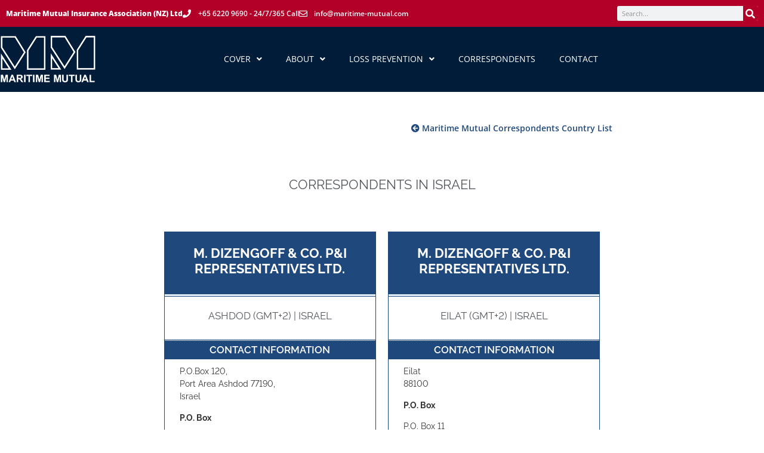

--- FILE ---
content_type: text/html; charset=UTF-8
request_url: https://maritime-mutual.com/category/correspondents/israel/
body_size: 20343
content:
<!doctype html><html lang="en-GB" prefix="og: https://ogp.me/ns#"><head><meta charset="UTF-8"><meta name="viewport" content="width=device-width, initial-scale=1"><link rel="profile" href="https://gmpg.org/xfn/11"><title>Israel - Maritime Mutual</title><meta name="robots" content="index, follow, max-snippet:-1, max-video-preview:-1, max-image-preview:large"/><link rel="canonical" href="https://maritime-mutual.com/category/correspondents/israel/" /><meta property="og:locale" content="en_GB" /><meta property="og:type" content="article" /><meta property="og:title" content="Israel - Maritime Mutual" /><meta property="og:url" content="https://maritime-mutual.com/category/correspondents/israel/" /><meta property="og:site_name" content="Maritime Mutual" /><meta name="twitter:card" content="summary_large_image" /><meta name="twitter:title" content="Israel - Maritime Mutual" /><meta name="twitter:label1" content="Posts" /><meta name="twitter:data1" content="7" /> <script type="application/ld+json" class="rank-math-schema">{"@context":"https://schema.org","@graph":[{"@type":"Organization","@id":"https://maritime-mutual.com/#organization","name":"Maritime Mutual Insurance Association (NZ) Ltd","url":"https://maritime-mutual.com","logo":{"@type":"ImageObject","@id":"https://maritime-mutual.com/#logo","url":"https://maritime-mutual.com/wp-content/uploads/2018/07/MMIA-logo_white_outlines_stroke_fat.png","contentUrl":"https://maritime-mutual.com/wp-content/uploads/2018/07/MMIA-logo_white_outlines_stroke_fat.png","caption":"Maritime Mutual Insurance Association (NZ) Ltd","inLanguage":"en-GB","width":"1000","height":"492"}},{"@type":"WebSite","@id":"https://maritime-mutual.com/#website","url":"https://maritime-mutual.com","name":"Maritime Mutual Insurance Association (NZ) Ltd","publisher":{"@id":"https://maritime-mutual.com/#organization"},"inLanguage":"en-GB"},{"@type":"CollectionPage","@id":"https://maritime-mutual.com/category/correspondents/israel/#webpage","url":"https://maritime-mutual.com/category/correspondents/israel/","name":"Israel - Maritime Mutual","isPartOf":{"@id":"https://maritime-mutual.com/#website"},"inLanguage":"en-GB"}]}</script> <link rel="alternate" type="application/rss+xml" title="Maritime Mutual &raquo; Feed" href="https://maritime-mutual.com/feed/" /><link rel="alternate" type="application/rss+xml" title="Maritime Mutual &raquo; Comments Feed" href="https://maritime-mutual.com/comments/feed/" /><link rel="alternate" type="application/rss+xml" title="Maritime Mutual &raquo; Israel Category Feed" href="https://maritime-mutual.com/category/correspondents/israel/feed/" /><style>.lazyload,
			.lazyloading {
				max-width: 100%;
			}</style><style id='wp-img-auto-sizes-contain-inline-css'>img:is([sizes=auto i],[sizes^="auto," i]){contain-intrinsic-size:3000px 1500px}
/*# sourceURL=wp-img-auto-sizes-contain-inline-css */</style><link data-optimized="1" rel='stylesheet' id='sdm-styles-css' href='https://maritime-mutual.com/wp-content/litespeed/css/1/4ff03da166806a5be76f9cfcd950a11a.css?ver=0a11a' media='all' /><link data-optimized="1" rel='stylesheet' id='wp-block-library-css' href='https://maritime-mutual.com/wp-content/litespeed/css/1/823e9a58bb2950ab6452d0bf66451395.css?ver=51395' media='all' /><link data-optimized="1" rel='stylesheet' id='jet-engine-frontend-css' href='https://maritime-mutual.com/wp-content/litespeed/css/1/131da99b7a6053392c87a53f09335777.css?ver=35777' media='all' /><style id='global-styles-inline-css'>:root{--wp--preset--aspect-ratio--square: 1;--wp--preset--aspect-ratio--4-3: 4/3;--wp--preset--aspect-ratio--3-4: 3/4;--wp--preset--aspect-ratio--3-2: 3/2;--wp--preset--aspect-ratio--2-3: 2/3;--wp--preset--aspect-ratio--16-9: 16/9;--wp--preset--aspect-ratio--9-16: 9/16;--wp--preset--color--black: #000000;--wp--preset--color--cyan-bluish-gray: #abb8c3;--wp--preset--color--white: #ffffff;--wp--preset--color--pale-pink: #f78da7;--wp--preset--color--vivid-red: #cf2e2e;--wp--preset--color--luminous-vivid-orange: #ff6900;--wp--preset--color--luminous-vivid-amber: #fcb900;--wp--preset--color--light-green-cyan: #7bdcb5;--wp--preset--color--vivid-green-cyan: #00d084;--wp--preset--color--pale-cyan-blue: #8ed1fc;--wp--preset--color--vivid-cyan-blue: #0693e3;--wp--preset--color--vivid-purple: #9b51e0;--wp--preset--gradient--vivid-cyan-blue-to-vivid-purple: linear-gradient(135deg,rgb(6,147,227) 0%,rgb(155,81,224) 100%);--wp--preset--gradient--light-green-cyan-to-vivid-green-cyan: linear-gradient(135deg,rgb(122,220,180) 0%,rgb(0,208,130) 100%);--wp--preset--gradient--luminous-vivid-amber-to-luminous-vivid-orange: linear-gradient(135deg,rgb(252,185,0) 0%,rgb(255,105,0) 100%);--wp--preset--gradient--luminous-vivid-orange-to-vivid-red: linear-gradient(135deg,rgb(255,105,0) 0%,rgb(207,46,46) 100%);--wp--preset--gradient--very-light-gray-to-cyan-bluish-gray: linear-gradient(135deg,rgb(238,238,238) 0%,rgb(169,184,195) 100%);--wp--preset--gradient--cool-to-warm-spectrum: linear-gradient(135deg,rgb(74,234,220) 0%,rgb(151,120,209) 20%,rgb(207,42,186) 40%,rgb(238,44,130) 60%,rgb(251,105,98) 80%,rgb(254,248,76) 100%);--wp--preset--gradient--blush-light-purple: linear-gradient(135deg,rgb(255,206,236) 0%,rgb(152,150,240) 100%);--wp--preset--gradient--blush-bordeaux: linear-gradient(135deg,rgb(254,205,165) 0%,rgb(254,45,45) 50%,rgb(107,0,62) 100%);--wp--preset--gradient--luminous-dusk: linear-gradient(135deg,rgb(255,203,112) 0%,rgb(199,81,192) 50%,rgb(65,88,208) 100%);--wp--preset--gradient--pale-ocean: linear-gradient(135deg,rgb(255,245,203) 0%,rgb(182,227,212) 50%,rgb(51,167,181) 100%);--wp--preset--gradient--electric-grass: linear-gradient(135deg,rgb(202,248,128) 0%,rgb(113,206,126) 100%);--wp--preset--gradient--midnight: linear-gradient(135deg,rgb(2,3,129) 0%,rgb(40,116,252) 100%);--wp--preset--font-size--small: 13px;--wp--preset--font-size--medium: 20px;--wp--preset--font-size--large: 36px;--wp--preset--font-size--x-large: 42px;--wp--preset--spacing--20: 0.44rem;--wp--preset--spacing--30: 0.67rem;--wp--preset--spacing--40: 1rem;--wp--preset--spacing--50: 1.5rem;--wp--preset--spacing--60: 2.25rem;--wp--preset--spacing--70: 3.38rem;--wp--preset--spacing--80: 5.06rem;--wp--preset--shadow--natural: 6px 6px 9px rgba(0, 0, 0, 0.2);--wp--preset--shadow--deep: 12px 12px 50px rgba(0, 0, 0, 0.4);--wp--preset--shadow--sharp: 6px 6px 0px rgba(0, 0, 0, 0.2);--wp--preset--shadow--outlined: 6px 6px 0px -3px rgb(255, 255, 255), 6px 6px rgb(0, 0, 0);--wp--preset--shadow--crisp: 6px 6px 0px rgb(0, 0, 0);}:root { --wp--style--global--content-size: 800px;--wp--style--global--wide-size: 1200px; }:where(body) { margin: 0; }.wp-site-blocks > .alignleft { float: left; margin-right: 2em; }.wp-site-blocks > .alignright { float: right; margin-left: 2em; }.wp-site-blocks > .aligncenter { justify-content: center; margin-left: auto; margin-right: auto; }:where(.wp-site-blocks) > * { margin-block-start: 24px; margin-block-end: 0; }:where(.wp-site-blocks) > :first-child { margin-block-start: 0; }:where(.wp-site-blocks) > :last-child { margin-block-end: 0; }:root { --wp--style--block-gap: 24px; }:root :where(.is-layout-flow) > :first-child{margin-block-start: 0;}:root :where(.is-layout-flow) > :last-child{margin-block-end: 0;}:root :where(.is-layout-flow) > *{margin-block-start: 24px;margin-block-end: 0;}:root :where(.is-layout-constrained) > :first-child{margin-block-start: 0;}:root :where(.is-layout-constrained) > :last-child{margin-block-end: 0;}:root :where(.is-layout-constrained) > *{margin-block-start: 24px;margin-block-end: 0;}:root :where(.is-layout-flex){gap: 24px;}:root :where(.is-layout-grid){gap: 24px;}.is-layout-flow > .alignleft{float: left;margin-inline-start: 0;margin-inline-end: 2em;}.is-layout-flow > .alignright{float: right;margin-inline-start: 2em;margin-inline-end: 0;}.is-layout-flow > .aligncenter{margin-left: auto !important;margin-right: auto !important;}.is-layout-constrained > .alignleft{float: left;margin-inline-start: 0;margin-inline-end: 2em;}.is-layout-constrained > .alignright{float: right;margin-inline-start: 2em;margin-inline-end: 0;}.is-layout-constrained > .aligncenter{margin-left: auto !important;margin-right: auto !important;}.is-layout-constrained > :where(:not(.alignleft):not(.alignright):not(.alignfull)){max-width: var(--wp--style--global--content-size);margin-left: auto !important;margin-right: auto !important;}.is-layout-constrained > .alignwide{max-width: var(--wp--style--global--wide-size);}body .is-layout-flex{display: flex;}.is-layout-flex{flex-wrap: wrap;align-items: center;}.is-layout-flex > :is(*, div){margin: 0;}body .is-layout-grid{display: grid;}.is-layout-grid > :is(*, div){margin: 0;}body{padding-top: 0px;padding-right: 0px;padding-bottom: 0px;padding-left: 0px;}a:where(:not(.wp-element-button)){text-decoration: underline;}:root :where(.wp-element-button, .wp-block-button__link){background-color: #32373c;border-width: 0;color: #fff;font-family: inherit;font-size: inherit;font-style: inherit;font-weight: inherit;letter-spacing: inherit;line-height: inherit;padding-top: calc(0.667em + 2px);padding-right: calc(1.333em + 2px);padding-bottom: calc(0.667em + 2px);padding-left: calc(1.333em + 2px);text-decoration: none;text-transform: inherit;}.has-black-color{color: var(--wp--preset--color--black) !important;}.has-cyan-bluish-gray-color{color: var(--wp--preset--color--cyan-bluish-gray) !important;}.has-white-color{color: var(--wp--preset--color--white) !important;}.has-pale-pink-color{color: var(--wp--preset--color--pale-pink) !important;}.has-vivid-red-color{color: var(--wp--preset--color--vivid-red) !important;}.has-luminous-vivid-orange-color{color: var(--wp--preset--color--luminous-vivid-orange) !important;}.has-luminous-vivid-amber-color{color: var(--wp--preset--color--luminous-vivid-amber) !important;}.has-light-green-cyan-color{color: var(--wp--preset--color--light-green-cyan) !important;}.has-vivid-green-cyan-color{color: var(--wp--preset--color--vivid-green-cyan) !important;}.has-pale-cyan-blue-color{color: var(--wp--preset--color--pale-cyan-blue) !important;}.has-vivid-cyan-blue-color{color: var(--wp--preset--color--vivid-cyan-blue) !important;}.has-vivid-purple-color{color: var(--wp--preset--color--vivid-purple) !important;}.has-black-background-color{background-color: var(--wp--preset--color--black) !important;}.has-cyan-bluish-gray-background-color{background-color: var(--wp--preset--color--cyan-bluish-gray) !important;}.has-white-background-color{background-color: var(--wp--preset--color--white) !important;}.has-pale-pink-background-color{background-color: var(--wp--preset--color--pale-pink) !important;}.has-vivid-red-background-color{background-color: var(--wp--preset--color--vivid-red) !important;}.has-luminous-vivid-orange-background-color{background-color: var(--wp--preset--color--luminous-vivid-orange) !important;}.has-luminous-vivid-amber-background-color{background-color: var(--wp--preset--color--luminous-vivid-amber) !important;}.has-light-green-cyan-background-color{background-color: var(--wp--preset--color--light-green-cyan) !important;}.has-vivid-green-cyan-background-color{background-color: var(--wp--preset--color--vivid-green-cyan) !important;}.has-pale-cyan-blue-background-color{background-color: var(--wp--preset--color--pale-cyan-blue) !important;}.has-vivid-cyan-blue-background-color{background-color: var(--wp--preset--color--vivid-cyan-blue) !important;}.has-vivid-purple-background-color{background-color: var(--wp--preset--color--vivid-purple) !important;}.has-black-border-color{border-color: var(--wp--preset--color--black) !important;}.has-cyan-bluish-gray-border-color{border-color: var(--wp--preset--color--cyan-bluish-gray) !important;}.has-white-border-color{border-color: var(--wp--preset--color--white) !important;}.has-pale-pink-border-color{border-color: var(--wp--preset--color--pale-pink) !important;}.has-vivid-red-border-color{border-color: var(--wp--preset--color--vivid-red) !important;}.has-luminous-vivid-orange-border-color{border-color: var(--wp--preset--color--luminous-vivid-orange) !important;}.has-luminous-vivid-amber-border-color{border-color: var(--wp--preset--color--luminous-vivid-amber) !important;}.has-light-green-cyan-border-color{border-color: var(--wp--preset--color--light-green-cyan) !important;}.has-vivid-green-cyan-border-color{border-color: var(--wp--preset--color--vivid-green-cyan) !important;}.has-pale-cyan-blue-border-color{border-color: var(--wp--preset--color--pale-cyan-blue) !important;}.has-vivid-cyan-blue-border-color{border-color: var(--wp--preset--color--vivid-cyan-blue) !important;}.has-vivid-purple-border-color{border-color: var(--wp--preset--color--vivid-purple) !important;}.has-vivid-cyan-blue-to-vivid-purple-gradient-background{background: var(--wp--preset--gradient--vivid-cyan-blue-to-vivid-purple) !important;}.has-light-green-cyan-to-vivid-green-cyan-gradient-background{background: var(--wp--preset--gradient--light-green-cyan-to-vivid-green-cyan) !important;}.has-luminous-vivid-amber-to-luminous-vivid-orange-gradient-background{background: var(--wp--preset--gradient--luminous-vivid-amber-to-luminous-vivid-orange) !important;}.has-luminous-vivid-orange-to-vivid-red-gradient-background{background: var(--wp--preset--gradient--luminous-vivid-orange-to-vivid-red) !important;}.has-very-light-gray-to-cyan-bluish-gray-gradient-background{background: var(--wp--preset--gradient--very-light-gray-to-cyan-bluish-gray) !important;}.has-cool-to-warm-spectrum-gradient-background{background: var(--wp--preset--gradient--cool-to-warm-spectrum) !important;}.has-blush-light-purple-gradient-background{background: var(--wp--preset--gradient--blush-light-purple) !important;}.has-blush-bordeaux-gradient-background{background: var(--wp--preset--gradient--blush-bordeaux) !important;}.has-luminous-dusk-gradient-background{background: var(--wp--preset--gradient--luminous-dusk) !important;}.has-pale-ocean-gradient-background{background: var(--wp--preset--gradient--pale-ocean) !important;}.has-electric-grass-gradient-background{background: var(--wp--preset--gradient--electric-grass) !important;}.has-midnight-gradient-background{background: var(--wp--preset--gradient--midnight) !important;}.has-small-font-size{font-size: var(--wp--preset--font-size--small) !important;}.has-medium-font-size{font-size: var(--wp--preset--font-size--medium) !important;}.has-large-font-size{font-size: var(--wp--preset--font-size--large) !important;}.has-x-large-font-size{font-size: var(--wp--preset--font-size--x-large) !important;}
:root :where(.wp-block-pullquote){font-size: 1.5em;line-height: 1.6;}
/*# sourceURL=global-styles-inline-css */</style><link data-optimized="1" rel='stylesheet' id='hello-elementor-css' href='https://maritime-mutual.com/wp-content/litespeed/css/1/b1731c99b5a6fe7bd94250e7bec3ab50.css?ver=3ab50' media='all' /><link data-optimized="1" rel='stylesheet' id='hello-elementor-theme-style-css' href='https://maritime-mutual.com/wp-content/litespeed/css/1/9635006f8173ea701125cff88db8333d.css?ver=8333d' media='all' /><link data-optimized="1" rel='stylesheet' id='hello-elementor-header-footer-css' href='https://maritime-mutual.com/wp-content/litespeed/css/1/88ce630cc10094f129aeb2ad16b909b2.css?ver=909b2' media='all' /><link data-optimized="1" rel='stylesheet' id='elementor-frontend-css' href='https://maritime-mutual.com/wp-content/litespeed/css/1/87292745809f04cc131837df4ed8c486.css?ver=8c486' media='all' /><link data-optimized="1" rel='stylesheet' id='widget-icon-list-css' href='https://maritime-mutual.com/wp-content/litespeed/css/1/fd582f4b2e8c4d0bf93cc2c8a93cc8e7.css?ver=cc8e7' media='all' /><link data-optimized="1" rel='stylesheet' id='widget-search-form-css' href='https://maritime-mutual.com/wp-content/litespeed/css/1/b93f78e10d68b44df53e5eabc6ac9b0b.css?ver=c9b0b' media='all' /><link data-optimized="1" rel='stylesheet' id='elementor-icons-shared-0-css' href='https://maritime-mutual.com/wp-content/litespeed/css/1/1a11b6eb56583ffccb26770bf7aaf1ab.css?ver=af1ab' media='all' /><link data-optimized="1" rel='stylesheet' id='elementor-icons-fa-solid-css' href='https://maritime-mutual.com/wp-content/litespeed/css/1/f1a8ec276bbf4ff50c4b8e634f5ce767.css?ver=ce767' media='all' /><link data-optimized="1" rel='stylesheet' id='widget-image-css' href='https://maritime-mutual.com/wp-content/litespeed/css/1/668fc52cc6e14cb084563d35b1e92574.css?ver=92574' media='all' /><link data-optimized="1" rel='stylesheet' id='widget-nav-menu-css' href='https://maritime-mutual.com/wp-content/litespeed/css/1/f2b59a927d5736c1dc4cfd4060891977.css?ver=91977' media='all' /><link data-optimized="1" rel='stylesheet' id='widget-heading-css' href='https://maritime-mutual.com/wp-content/litespeed/css/1/fa90a272b20e3f0908d7997c2764463a.css?ver=4463a' media='all' /><link data-optimized="1" rel='stylesheet' id='e-animation-grow-css' href='https://maritime-mutual.com/wp-content/litespeed/css/1/e2a4e24a686915bd307b3be7888c1946.css?ver=c1946' media='all' /><link data-optimized="1" rel='stylesheet' id='widget-social-icons-css' href='https://maritime-mutual.com/wp-content/litespeed/css/1/f92a35186b17ed6c6834efe6b50e82d1.css?ver=e82d1' media='all' /><link data-optimized="1" rel='stylesheet' id='e-apple-webkit-css' href='https://maritime-mutual.com/wp-content/litespeed/css/1/7dae0d5c7bea410120a2117e233db42f.css?ver=db42f' media='all' /><link data-optimized="1" rel='stylesheet' id='elementor-icons-css' href='https://maritime-mutual.com/wp-content/litespeed/css/1/c5c5572dbb2d87d61669214e39f96fda.css?ver=96fda' media='all' /><link data-optimized="1" rel='stylesheet' id='elementor-post-5754-css' href='https://maritime-mutual.com/wp-content/litespeed/css/1/d274051075bc58573cb46dc933b9b4bd.css?ver=9b4bd' media='all' /><link data-optimized="1" rel='stylesheet' id='font-awesome-5-all-css' href='https://maritime-mutual.com/wp-content/litespeed/css/1/53ba807e36fae02cb78c1556a218f808.css?ver=8f808' media='all' /><link data-optimized="1" rel='stylesheet' id='font-awesome-4-shim-css' href='https://maritime-mutual.com/wp-content/litespeed/css/1/73cb1eba58e76882c4b15b803208a9cf.css?ver=8a9cf' media='all' /><link data-optimized="1" rel='stylesheet' id='elementor-post-30-css' href='https://maritime-mutual.com/wp-content/litespeed/css/1/76cd6c98817b8f0bc7dd7f21100c8b8d.css?ver=c8b8d' media='all' /><link data-optimized="1" rel='stylesheet' id='elementor-post-35-css' href='https://maritime-mutual.com/wp-content/litespeed/css/1/4c3aaad1c059a0934c63217c59b37c34.css?ver=37c34' media='all' /><link data-optimized="1" rel='stylesheet' id='elementor-post-9527-css' href='https://maritime-mutual.com/wp-content/litespeed/css/1/ee39f42fcba48076a73e6993bc60b1a8.css?ver=0b1a8' media='all' /><link data-optimized="1" rel='stylesheet' id='elementor-gf-local-raleway-css' href='https://maritime-mutual.com/wp-content/litespeed/css/1/ed50afa23b25f500f338702d2529e107.css?ver=9e107' media='all' /><link data-optimized="1" rel='stylesheet' id='elementor-gf-local-opensans-css' href='https://maritime-mutual.com/wp-content/litespeed/css/1/f7676dbbf819bbdfd803a9434f264ad6.css?ver=64ad6' media='all' /><link data-optimized="1" rel='stylesheet' id='elementor-icons-fa-regular-css' href='https://maritime-mutual.com/wp-content/litespeed/css/1/ff3a23c68a83ec88eca49d4228f92f41.css?ver=92f41' media='all' /><link data-optimized="1" rel='stylesheet' id='elementor-icons-fa-brands-css' href='https://maritime-mutual.com/wp-content/litespeed/css/1/83ecdd38b0580b15674b3196c3d735cf.css?ver=735cf' media='all' /> <script src="https://maritime-mutual.com/wp-includes/js/jquery/jquery.min.js" id="jquery-core-js"></script> <script data-optimized="1" src="https://maritime-mutual.com/wp-content/litespeed/js/1/ab7fdd816dcd7e3a8678ae15670da717.js?ver=da717" id="jquery-migrate-js" defer data-deferred="1"></script> <script id="sdm-scripts-js-extra" src="[data-uri]" defer></script> <script data-optimized="1" src="https://maritime-mutual.com/wp-content/litespeed/js/1/3c2646501b8d9e06c1d16d5ecbbd5d08.js?ver=d5d08" id="sdm-scripts-js" defer data-deferred="1"></script> <script data-optimized="1" src="https://maritime-mutual.com/wp-content/litespeed/js/1/9dc82f727b63ddf6894dc42ff77ffc8c.js?ver=ffc8c" id="font-awesome-4-shim-js" defer data-deferred="1"></script> <link rel="https://api.w.org/" href="https://maritime-mutual.com/wp-json/" /><link rel="alternate" title="JSON" type="application/json" href="https://maritime-mutual.com/wp-json/wp/v2/categories/75" /><link rel="EditURI" type="application/rsd+xml" title="RSD" href="https://maritime-mutual.com/xmlrpc.php?rsd" /><meta name="generator" content="WordPress 6.9" /> <script src="https://www.googletagmanager.com/gtag/js?id=UA-99106166-9" defer data-deferred="1"></script> <script src="[data-uri]" defer></script> <script src="[data-uri]" defer></script> <style>.no-js img.lazyload {
				display: none;
			}

			figure.wp-block-image img.lazyloading {
				min-width: 150px;
			}

			.lazyload,
			.lazyloading {
				--smush-placeholder-width: 100px;
				--smush-placeholder-aspect-ratio: 1/1;
				width: var(--smush-image-width, var(--smush-placeholder-width)) !important;
				aspect-ratio: var(--smush-image-aspect-ratio, var(--smush-placeholder-aspect-ratio)) !important;
			}

						.lazyload, .lazyloading {
				opacity: 0;
			}

			.lazyloaded {
				opacity: 1;
				transition: opacity 400ms;
				transition-delay: 0ms;
			}</style><meta name="generator" content="Elementor 3.34.1; features: additional_custom_breakpoints; settings: css_print_method-external, google_font-enabled, font_display-auto"><style>.e-con.e-parent:nth-of-type(n+4):not(.e-lazyloaded):not(.e-no-lazyload),
				.e-con.e-parent:nth-of-type(n+4):not(.e-lazyloaded):not(.e-no-lazyload) * {
					background-image: none !important;
				}
				@media screen and (max-height: 1024px) {
					.e-con.e-parent:nth-of-type(n+3):not(.e-lazyloaded):not(.e-no-lazyload),
					.e-con.e-parent:nth-of-type(n+3):not(.e-lazyloaded):not(.e-no-lazyload) * {
						background-image: none !important;
					}
				}
				@media screen and (max-height: 640px) {
					.e-con.e-parent:nth-of-type(n+2):not(.e-lazyloaded):not(.e-no-lazyload),
					.e-con.e-parent:nth-of-type(n+2):not(.e-lazyloaded):not(.e-no-lazyload) * {
						background-image: none !important;
					}
				}</style><link rel="icon" href="https://maritime-mutual.com/wp-content/uploads/2018/10/cropped-MM-bookmark-logo-32x32.png" sizes="32x32" /><link rel="icon" href="https://maritime-mutual.com/wp-content/uploads/2018/10/cropped-MM-bookmark-logo-192x192.png" sizes="192x192" /><link rel="apple-touch-icon" href="https://maritime-mutual.com/wp-content/uploads/2018/10/cropped-MM-bookmark-logo-180x180.png" /><meta name="msapplication-TileImage" content="https://maritime-mutual.com/wp-content/uploads/2018/10/cropped-MM-bookmark-logo-270x270.png" /><style id="wp-custom-css">/* Global Rules */
body{
	font-size:14px;
	 -webkit-font-feature-settings: "lnum" 1; 
-moz-font-feature-settings: "lnum" 1; 
font-feature-settings: "lnum" 1;
}
h1,h2,h3,h4,h5,h6{
	text-transform:uppercase;
	-webkit-font-feature-settings: "lnum" 1; 
-moz-font-feature-settings: "lnum" 1; 
font-feature-settings: "lnum" 1;
}

/*.mmia-body-text a, .mmia-body-text a:link, .mmia-body-text a:visited{
	color:#0a1b31;
	
	
}
.mmia-body-text a:hover, .mmia-body-text a:focus{
	color:#3f6ea3;
}*/

.anchor-target{
    padding-top:25px;
}
.banner-title {
    background: rgba(31,72,124,0.86);
}
.embedded-page h1,.embedded-page h2,.embedded-page h3,.embedded-page h4,.embedded-page h5,.embedded-page h6{
	font-family:"Raleway", sans-serif;
	text-transform:uppercase;
	-webkit-font-feature-settings: "lnum" 1; 
-moz-font-feature-settings: "lnum" 1; 
font-feature-settings: "lnum" 1;
	font-weight:400;
	
}
.mmia-body-text a, .mmia-body-text a:link, .mmia-body-text a:visited,.embedded-page a,.embedded-page a:link,.embedded-page a:visited{
	color:#0a1b31;
	border-bottom:1px dotted rgba(10,27,49,0.4);
}
.mmia-body-text a:hover, .mmia-body-text a:focus,.embedded-page a:hover,.embedded-page a:focus{
	color:#3f6ea3;
	border-bottom:1px solid rgba(63,110,163,0.6);
}
.embedded-page ul li,.embedded-page ol li{
	margin-bottom:10px;
	margin-top:10px;
}

@media screen and (min-width:768px){
    .banner-title{
        background:none;
        background-image: linear-gradient(45deg, rgba(31,72,124,0.86) 66%, rgba(31,72,124,0) 66.1%);
    }
}
@media screen and (min-width:1024px){
    .banner-title{
        background:none;
        background-image: linear-gradient(45deg, rgba(31,72,124,0.86) 60%, rgba(31,72,124,0) 60.1%);
    }
}
@media screen and (min-width:1301px){
    .banner-title{
        background:none;
        background-image: linear-gradient(45deg, rgba(31,72,124,0.86) 50%, rgba(31,72,124,0) 50.1%);
    }
}
/*buttons*/
.big-button .elementor-button .elementor-align-icon-right{
    float:none;
   display:block;
   width:100%;
    margin-left:0!important;
}
@media screen and (min-width:768px){
    .big-button .elementor-button .elementor-align-icon-right{
    float:right;
    margin-left:15px!important;
    width:inherit;
    display:inline-block;
}
}

/*Home Page */
/*SLIDESHOW*/
/*SLIDE CONTENT*/
.elementor-slide-content .elementor-slide-description, .elementor-repeater-item-bfa7d2f .elementor-slide-heading{	
	text-shadow:1px 1px 4px rgba(255,255,255,0.8);
	}
.elementor-repeater-item-d2e88c6 .elementor-slide-content .elementor-slide-description,.elementor-repeater-item-e111f5d .elementor-slide-content .elementor-slide-description{

	text-shadow:2px 2px 8px rgba(31,72,124,0.8);
	}
.elementor-repeater-item-d2e88c6 .elementor-slide-content .elementor-slide-button,.elementor-repeater-item-e111f5d .elementor-slide-content .elementor-slide-button{
	text-shadow:none;
  background:rgba(31,72,124,0.8)!important;
}
 .elementor-repeater-item-bfa7d2f .slick-slide-bg{
	background-position:-250px center;
}

@media screen and (min-width:768px){
	 .elementor-repeater-item-bfa7d2f .slick-slide-bg{
	background-position:left bottom;
}
}

/* BLOG POST EXTRACTS*/
/* tablet fix*/
@media (max-width:1024px){
	.elementor-grid-tablet-2 .elementor-grid-item{
		width:100%;
	}
}
.elementor-posts .elementor-post{
	flex-flow:column;
}
.blog-container img{
	  border:2px solid #fff;
		width:100%;
	  height:auto;
  }
.elementor-post__thumbnail__link{
	width:100%;
	height:auto;
}

.blog-container .elementor-post__text{
	padding-bottom:20px;
	border-bottom:1px dotted #fff;
}
.embedded-page .feature-caption{
	font-size:0.9em;
	margin:0 2em;
	font-style:italic;
	text-align:center;
}
@media screen and (min-width:1025px){
	.elementor-posts .elementor-post{
	flex-flow:row;
	}
	.blog-container img{
	  border:2px solid #fff;
		
  }
	.elementor-post__thumbnail__link{
	width:40%;
	height:auto;
}
}
.blog-container img{
	border:2px solid #fff;
}
.blog-container a.elementor-post__read-more{
	border:1px solid #fff;
	padding:4px 10px;
	float:right;
	clear:right;
}
.embedded-page h2, .embedded-page h3, .embedded-page h4,.embedded-page h5,.embedded-page h6{
	margin-top:1.4em;
}
/*Blog Post Stylings*/

table.bulletin-table-insert,.bulletin-table-insert table{
	margin:10px 25px;
	border-collapse:collapse;
	text-align:left;
}
.bulletin-table-insert table{
	width:auto;
}
table.bulletin-table-insert td,.bulletin-table-insert table td {
	border:1px solid #ccc;
	padding:0.5em;
}
.bulletin-table-caption{
	padding:0 25px;
	font-size:0.8em;
}
.blog-indent{
	padding-left:40px;
}
.blog-indent-list{
	padding-left:25px;
}
.blog-reset{
	padding-left:0;
	margin-left:0;
}
.blog-caption{
	font-size:0.8em;
	font-style:italic;
}
.list-style-custom ol{
	list-style:none;
	counter-reset:list;
}
.list-style-custom ol li{
	position:relative;
	
}
.list-style-custom ol li::before{
	content: counter(list) ") ";
  counter-increment: list;
	padding-right:10px;
	position:absolute;
	left:-30px;
}
.list-style-custom ol li ol{
	
}
.list-style-custom ol li ol li::before{
	content: counter(list,lower-alpha) ") ";
}
/*Rulebook Styling*/
#catlist-container{
	max-width:800px;
	margin:50px auto;
	font-family: Raleway , "serif";
	padding:0 1em;
}

#catlist-container h1, #catlist-container h2,#catlist-container h3{
	font-family: Raleway , "serif";
	font-size:1.2em;
	font-weight:400;
	text-transform:uppercase;
	color:#54595f;
}
#catlist-container nav{
	text-align:right;
}
#catlist-container nav a{
	color:#1f487c;
	text-decoration:none;
	font-family:"Open Sans";
	font-weight:600;
}
#catlist-container nav a:hover,#catlist-container nav a:focus{
	color:#7a7a7a;
}
#catlist-container ul{
	list-style:none;
}
#catlist-container ul li a,#catlist-container ul li a:link,#catlist-container ul li a:visited{
	text-decoration:none;
	font-size:0.9em;
	color:#7a7a7a;	
}
#catlist-container ul li a:hover,#catlist-container ul li a:focus{
	color:#b6cff0;
}



@media screen and (min-width:768px){
	#catlist-container h1{
		font-size:1.6em;
	}
	
}
/*Correspondents Styling*/
.page-header.correspondents-header{
	margin-top:70px;
	text-align:center;
}
.correspondents-page{
	display:flex;
	flex-flow:row wrap;
	justify-content:center;
	align-items:flex-start;
	
}
.correspondent-wrapper{
	width:100%;
	margin:50px 10px;
	border:1px solid #1f487c;
	padding:0;
}
.correspondent-wrapper .correspondent-title{
	display:block;
	padding:1em;
	background:#1f487c;
	color:#fff;
	margin:0;
}
.correspondent-title h2{
	color:#fff!important;
	font-size:1.6em!important;
	text-align:center;
	
}
.correspondent-content{
	padding:0.1em;
	text-align:center;
	background-color:#e7f1ff;
}
.correspondent-location{
	padding:1em;
	border-top:1px solid #1f487c;
	border-bottom:1px solid #1f487c;
	text-align:center;
}
.correspondent-container{
		border-top:1px dotted #999;
	  padding:0;
	  margin:0
}
.correspondent-container .address-title{
	display:block;
	padding:0.2em;
	background:#1f487c;
	color:#fff;
	font-size:1.2em;
	margin:0;
	text-align:center;
	font-weight:600;
	text-transform:uppercase;
}
.correspondent-info{
	margin:10px;
	
}
a.mmia-button,a.mmia-button:link,a.mmia-button:visited {
	display:block;
	width:auto;
	padding:8px 25px;
	margin:0 10px 10px 10px;
	background:#b20029;
	text-align:center;
	text-decoration:none;
	color:#fff;
	font-weight:600;
	font-family:Open Sans, sans-serif;
	border:1px solid #fff;
}
a.mmia-button:hover, a.mmia-button:focus{
	background:#fff;
	border:1px solid #b20029;
	color:#b20029;
}

#catlist-container .page-content h2{
	font-weight:700;
}
.country-list{
	display:flex;
	flex-flow:row wrap;
	
	
}
.country-list ul{
	list-style:none;
	padding:0;
	margin:10px;
}
.country-list ul li {
	border-bottom:1px solid #ccc;
	
	width:200px;
}
.country-list ul li a{
	display:block;
	padding:0.5em 1em;
	color:#1f487c;
}
.country-list ul li a:hover, .country-list ul li a:focus{
	background:#1f487c;
	color:#fff!important;
}
@media screen and (min-width:768px){
	.correspondent-wrapper{
		width:46%;
	}
	.correspondent-info{
		margin:10px 25px;
		max-width:450px;
	}
}

/* charts */
.elementor-progress-wrapper{
    background-color:transparent;
    height:75px;
    line-height:75px;
}
.elementor-progress-percentage{
	font-size:1.4em;
	
}

/* misc */

.sdm_download.darkblue{
	background:#B20029!important;
	color:#fff!important;
	box-shadow:none!important;
	border:none!important;
	border-radius:0!important;
	font-size:1em;
	padding:0.8em 1em;
	text-shadow:none;
	font-weight:700;
}

/*list styling */
ol.list-dd-ll-ii {
	list-style-type: decimal;
}
ol ol.list-dd-ll-ii {
	 list-style-type: lower-alpha;
}
ol ol ol.list-dd-ll-ii  {
  list-style-type: lower-roman;
}
/*footer stylings*/
.footer-menu-item{
	border-top:1px solid rgba(0,0,0,0);
	border-bottom:1px solid rgba(0,0,0,0);
}
.footer-menu-item:hover, .footer-menu-item:focus{
	
	border-color:#B6CFF0;
	border-color:rgba(182,207,240,0.5);
}
.list-alpha-lower{
	list-style-type: lower-alpha;
}</style></head><body class="archive category category-israel category-75 wp-custom-logo wp-embed-responsive wp-theme-hello-elementor hello-elementor-default elementor-default elementor-kit-5754"><a class="skip-link screen-reader-text" href="#content">Skip to content</a><header data-elementor-type="header" data-elementor-id="30" class="elementor elementor-30 elementor-location-header" data-elementor-post-type="elementor_library"><section class="elementor-section elementor-top-section elementor-element elementor-element-29bedd01 elementor-section-height-min-height elementor-section-content-middle elementor-section-full_width elementor-section-height-default elementor-section-items-middle" data-id="29bedd01" data-element_type="section" data-settings="{&quot;background_background&quot;:&quot;classic&quot;}"><div class="elementor-container elementor-column-gap-default"><div class="elementor-column elementor-col-50 elementor-top-column elementor-element elementor-element-79d1054f" data-id="79d1054f" data-element_type="column"><div class="elementor-widget-wrap elementor-element-populated"><div class="elementor-element elementor-element-6918503b elementor-icon-list--layout-inline elementor-mobile-align-center elementor-hidden-phone elementor-list-item-link-full_width elementor-widget elementor-widget-icon-list" data-id="6918503b" data-element_type="widget" data-widget_type="icon-list.default"><div class="elementor-widget-container"><ul class="elementor-icon-list-items elementor-inline-items"><li class="elementor-icon-list-item elementor-inline-item">
<a href="https://maritime-mutual.com/"><span class="elementor-icon-list-text"><strong>Maritime Mutual Insurance Association (NZ) Ltd</strong></span>
</a></li><li class="elementor-icon-list-item elementor-inline-item">
<a href="tel:+65%206220%209690"><span class="elementor-icon-list-icon">
<i aria-hidden="true" class="fas fa-phone"></i>						</span>
<span class="elementor-icon-list-text">+65 6220 9690 - 24/7/365 Call</span>
</a></li><li class="elementor-icon-list-item elementor-inline-item">
<a href="https://maritime-mutual.com/contact/"><span class="elementor-icon-list-icon">
<i aria-hidden="true" class="far fa-envelope"></i>						</span>
<span class="elementor-icon-list-text"><span class="__cf_email__" data-cfemail="41282f272e012c20332835282c246c2c343534202d6f222e2c">[email&#160;protected]</span></span>
</a></li></ul></div></div></div></div><div class="elementor-column elementor-col-50 elementor-top-column elementor-element elementor-element-7d9224d7" data-id="7d9224d7" data-element_type="column"><div class="elementor-widget-wrap elementor-element-populated"><div class="elementor-element elementor-element-d78355d elementor-search-form--skin-classic elementor-search-form--button-type-icon elementor-search-form--icon-search elementor-widget elementor-widget-search-form" data-id="d78355d" data-element_type="widget" data-settings="{&quot;skin&quot;:&quot;classic&quot;}" data-widget_type="search-form.default"><div class="elementor-widget-container">
<search role="search"><form class="elementor-search-form" action="https://maritime-mutual.com" method="get"><div class="elementor-search-form__container">
<label class="elementor-screen-only" for="elementor-search-form-d78355d">Search</label>
<input id="elementor-search-form-d78355d" placeholder="Search..." class="elementor-search-form__input" type="search" name="s" value="">
<button class="elementor-search-form__submit" type="submit" aria-label="Search">
<i aria-hidden="true" class="fas fa-search"></i>													</button></div></form>
</search></div></div></div></div></div></section><section class="elementor-section elementor-top-section elementor-element elementor-element-2c786dd3 elementor-section-content-middle elementor-section-boxed elementor-section-height-default elementor-section-height-default" data-id="2c786dd3" data-element_type="section" data-settings="{&quot;background_background&quot;:&quot;classic&quot;}"><div class="elementor-container elementor-column-gap-no"><div class="elementor-column elementor-col-50 elementor-top-column elementor-element elementor-element-532b9154" data-id="532b9154" data-element_type="column"><div class="elementor-widget-wrap elementor-element-populated"><div class="elementor-element elementor-element-5fcdb45a elementor-widget elementor-widget-theme-site-logo elementor-widget-image" data-id="5fcdb45a" data-element_type="widget" data-widget_type="theme-site-logo.default"><div class="elementor-widget-container">
<a href="https://maritime-mutual.com">
<img width="300" height="148" data-src="https://maritime-mutual.com/wp-content/uploads/2018/07/MMIA-logo_white_outlines_stroke_fat-300x148.png" class="attachment-medium size-medium wp-image-50 lazyload" alt="MMIA Logo White outline" data-srcset="https://maritime-mutual.com/wp-content/uploads/2018/07/MMIA-logo_white_outlines_stroke_fat-300x148.png 300w, https://maritime-mutual.com/wp-content/uploads/2018/07/MMIA-logo_white_outlines_stroke_fat-768x378.png 768w, https://maritime-mutual.com/wp-content/uploads/2018/07/MMIA-logo_white_outlines_stroke_fat.png 1000w" data-sizes="(max-width: 300px) 100vw, 300px" src="[data-uri]" style="--smush-placeholder-width: 300px; --smush-placeholder-aspect-ratio: 300/148;" />				</a></div></div></div></div><div class="elementor-column elementor-col-50 elementor-top-column elementor-element elementor-element-7692731" data-id="7692731" data-element_type="column"><div class="elementor-widget-wrap elementor-element-populated"><div class="elementor-element elementor-element-65d4089 elementor-nav-menu__align-center elementor-nav-menu--stretch elementor-nav-menu__text-align-center elementor-nav-menu--dropdown-mobile elementor-nav-menu--toggle elementor-nav-menu--burger elementor-widget elementor-widget-nav-menu" data-id="65d4089" data-element_type="widget" data-settings="{&quot;full_width&quot;:&quot;stretch&quot;,&quot;submenu_icon&quot;:{&quot;value&quot;:&quot;&lt;i class=\&quot;fas fa-angle-down\&quot; aria-hidden=\&quot;true\&quot;&gt;&lt;\/i&gt;&quot;,&quot;library&quot;:&quot;fa-solid&quot;},&quot;layout&quot;:&quot;horizontal&quot;,&quot;toggle&quot;:&quot;burger&quot;}" data-widget_type="nav-menu.default"><div class="elementor-widget-container"><nav aria-label="Menu" class="elementor-nav-menu--main elementor-nav-menu__container elementor-nav-menu--layout-horizontal e--pointer-framed e--animation-fade"><ul id="menu-1-65d4089" class="elementor-nav-menu"><li class="menu-item menu-item-type-post_type menu-item-object-page menu-item-has-children menu-item-79"><a href="https://maritime-mutual.com/cover/" class="elementor-item">Cover</a><ul class="sub-menu elementor-nav-menu--dropdown"><li class="menu-item menu-item-type-post_type menu-item-object-page menu-item-304"><a href="https://maritime-mutual.com/ship-owners-pi/" class="elementor-sub-item">Ship Owners P&#038;I</a></li><li class="menu-item menu-item-type-post_type menu-item-object-page menu-item-301"><a href="https://maritime-mutual.com/hull-and-machinery/" class="elementor-sub-item">Hull &#038; Machinery</a></li><li class="menu-item menu-item-type-post_type menu-item-object-page menu-item-303"><a href="https://maritime-mutual.com/charterers-pi/" class="elementor-sub-item">Charterers P&amp;I</a></li><li class="menu-item menu-item-type-post_type menu-item-object-page menu-item-302"><a href="https://maritime-mutual.com/freight-demurrage-and-defence/" class="elementor-sub-item">FD &#038; D</a></li><li class="menu-item menu-item-type-post_type menu-item-object-page menu-item-300"><a href="https://maritime-mutual.com/claims-handling/" class="elementor-sub-item">Claims Handling</a></li></ul></li><li class="menu-item menu-item-type-post_type menu-item-object-page menu-item-has-children menu-item-305"><a href="https://maritime-mutual.com/about/" class="elementor-item">About</a><ul class="sub-menu elementor-nav-menu--dropdown"><li class="menu-item menu-item-type-post_type menu-item-object-page menu-item-3141"><a href="https://maritime-mutual.com/the-mmia-team/" class="elementor-sub-item">The Maritime Mutual Team</a></li><li class="menu-item menu-item-type-post_type menu-item-object-page menu-item-135"><a href="https://maritime-mutual.com/rule-book-contents/" class="elementor-sub-item">Maritime Mutual Club Rule Book</a></li><li class="menu-item menu-item-type-taxonomy menu-item-object-category menu-item-1162"><a href="https://maritime-mutual.com/category/circulars/" class="elementor-sub-item">Maritime Mutual Club Circulars</a></li></ul></li><li class="menu-item menu-item-type-post_type menu-item-object-page menu-item-has-children menu-item-85"><a href="https://maritime-mutual.com/loss-prevention/" class="elementor-item">Loss Prevention</a><ul class="sub-menu elementor-nav-menu--dropdown"><li class="menu-item menu-item-type-post_type menu-item-object-page menu-item-298"><a href="https://maritime-mutual.com/surveys-guidelines/" class="elementor-sub-item">P&#038;I Surveys &#038; Guidelines</a></li><li class="menu-item menu-item-type-post_type menu-item-object-page menu-item-7417"><a href="https://maritime-mutual.com/steel-cargo-preloading-survey-guidelines/" class="elementor-sub-item">Steel Cargo Preloading Survey Guidelines</a></li><li class="menu-item menu-item-type-taxonomy menu-item-object-category menu-item-829"><a href="https://maritime-mutual.com/category/risk-bulletins/" class="elementor-sub-item">Risk Bulletins</a></li></ul></li><li class="menu-item menu-item-type-post_type menu-item-object-page menu-item-1430"><a href="https://maritime-mutual.com/correspondents/" class="elementor-item">Correspondents</a></li><li class="menu-item menu-item-type-post_type menu-item-object-page menu-item-83"><a href="https://maritime-mutual.com/contact/" class="elementor-item">Contact</a></li></ul></nav><div class="elementor-menu-toggle" role="button" tabindex="0" aria-label="Menu Toggle" aria-expanded="false">
<i aria-hidden="true" role="presentation" class="elementor-menu-toggle__icon--open eicon-menu-bar"></i><i aria-hidden="true" role="presentation" class="elementor-menu-toggle__icon--close eicon-close"></i></div><nav class="elementor-nav-menu--dropdown elementor-nav-menu__container" aria-hidden="true"><ul id="menu-2-65d4089" class="elementor-nav-menu"><li class="menu-item menu-item-type-post_type menu-item-object-page menu-item-has-children menu-item-79"><a href="https://maritime-mutual.com/cover/" class="elementor-item" tabindex="-1">Cover</a><ul class="sub-menu elementor-nav-menu--dropdown"><li class="menu-item menu-item-type-post_type menu-item-object-page menu-item-304"><a href="https://maritime-mutual.com/ship-owners-pi/" class="elementor-sub-item" tabindex="-1">Ship Owners P&#038;I</a></li><li class="menu-item menu-item-type-post_type menu-item-object-page menu-item-301"><a href="https://maritime-mutual.com/hull-and-machinery/" class="elementor-sub-item" tabindex="-1">Hull &#038; Machinery</a></li><li class="menu-item menu-item-type-post_type menu-item-object-page menu-item-303"><a href="https://maritime-mutual.com/charterers-pi/" class="elementor-sub-item" tabindex="-1">Charterers P&amp;I</a></li><li class="menu-item menu-item-type-post_type menu-item-object-page menu-item-302"><a href="https://maritime-mutual.com/freight-demurrage-and-defence/" class="elementor-sub-item" tabindex="-1">FD &#038; D</a></li><li class="menu-item menu-item-type-post_type menu-item-object-page menu-item-300"><a href="https://maritime-mutual.com/claims-handling/" class="elementor-sub-item" tabindex="-1">Claims Handling</a></li></ul></li><li class="menu-item menu-item-type-post_type menu-item-object-page menu-item-has-children menu-item-305"><a href="https://maritime-mutual.com/about/" class="elementor-item" tabindex="-1">About</a><ul class="sub-menu elementor-nav-menu--dropdown"><li class="menu-item menu-item-type-post_type menu-item-object-page menu-item-3141"><a href="https://maritime-mutual.com/the-mmia-team/" class="elementor-sub-item" tabindex="-1">The Maritime Mutual Team</a></li><li class="menu-item menu-item-type-post_type menu-item-object-page menu-item-135"><a href="https://maritime-mutual.com/rule-book-contents/" class="elementor-sub-item" tabindex="-1">Maritime Mutual Club Rule Book</a></li><li class="menu-item menu-item-type-taxonomy menu-item-object-category menu-item-1162"><a href="https://maritime-mutual.com/category/circulars/" class="elementor-sub-item" tabindex="-1">Maritime Mutual Club Circulars</a></li></ul></li><li class="menu-item menu-item-type-post_type menu-item-object-page menu-item-has-children menu-item-85"><a href="https://maritime-mutual.com/loss-prevention/" class="elementor-item" tabindex="-1">Loss Prevention</a><ul class="sub-menu elementor-nav-menu--dropdown"><li class="menu-item menu-item-type-post_type menu-item-object-page menu-item-298"><a href="https://maritime-mutual.com/surveys-guidelines/" class="elementor-sub-item" tabindex="-1">P&#038;I Surveys &#038; Guidelines</a></li><li class="menu-item menu-item-type-post_type menu-item-object-page menu-item-7417"><a href="https://maritime-mutual.com/steel-cargo-preloading-survey-guidelines/" class="elementor-sub-item" tabindex="-1">Steel Cargo Preloading Survey Guidelines</a></li><li class="menu-item menu-item-type-taxonomy menu-item-object-category menu-item-829"><a href="https://maritime-mutual.com/category/risk-bulletins/" class="elementor-sub-item" tabindex="-1">Risk Bulletins</a></li></ul></li><li class="menu-item menu-item-type-post_type menu-item-object-page menu-item-1430"><a href="https://maritime-mutual.com/correspondents/" class="elementor-item" tabindex="-1">Correspondents</a></li><li class="menu-item menu-item-type-post_type menu-item-object-page menu-item-83"><a href="https://maritime-mutual.com/contact/" class="elementor-item" tabindex="-1">Contact</a></li></ul></nav></div></div></div></div></div></section></header><main id="main" class="site-main" role="main"><div id="catlist-container"><nav>
<a href="https://maritime-mutual.com/correspondents/"><i class="fa fa-arrow-circle-left" aria-hidden="true"></i> Maritime Mutual Correspondents Country List</a></nav><header class="page-header correspondents-header"><h1 class="entry-title" >Correspondents in Israel</h1></header><div class="page-content" ><div class="correspondents-page"><div class="correspondent-wrapper"><div class="correspondent-title"><h2>M. Dizengoff &amp; Co. P&amp;I Representatives Ltd.</h2></div><div class="correspondent-content"></div><div class="correspondent-location"><h3>Ashdod (GMT+2) |
Israel</h3></div><div class="correspondent-container"><div class="address-title">Contact Information</div><div class="correspondent-info"><p>P.O.Box 120,<br />
Port Area Ashdod 77190,<br />
Israel</p><p><strong>P.O. Box</strong></p><p>P.O Box 4092<br />
Israel</p><p><strong>Tel: </strong>+972 (8) 8565779</p><p><strong>Fax: </strong>+972 (8) 8564931</p><p><strong>Email: </strong><a href="/cdn-cgi/l/email-protection#2f4e5c476f4b46555d4a5f014c40014643"><span class="__cf_email__" data-cfemail="6e0f1d062e0a07141c0b1e400d01400702">[email&#160;protected]</span></a></p><p><strong>Website: </strong><a href="http://www.dizrep.co.il">www.dizrep.co.il</a></p><p><strong>AOH:</strong></p><p><strong>Contact:</strong> Ronen Benjamin<br />
<strong>Tel:</strong> +972 52 7283848</p><p>&nbsp;</p></div><div class="google-map-address">
<a href="http://www.dizrep.co.il" class="mmia-button" target="_blank">Visit Website</a>
<a href="/cdn-cgi/l/email-protection#6203110a22060b181007124c010d4c0b0e" class="mmia-button">Email Correspondent</a></div></div></div><div class="correspondent-wrapper"><div class="correspondent-title"><h2>M. Dizengoff &amp; Co. P&amp;I Representatives Ltd.</h2></div><div class="correspondent-content"></div><div class="correspondent-location"><h3>Eilat (GMT+2) |
Israel</h3></div><div class="correspondent-container"><div class="address-title">Contact Information</div><div class="correspondent-info"><p>Eilat<br />
88100</p><p><strong>P.O. Box</strong></p><p>P.O. Box 11<br />
Israel</p><p><strong>Tel: </strong>+972 (4) 867 3715   +972 4 8677584   +972 4 8626620</p><p><strong>Fax: </strong>+972 (4) 8678796</p><p><strong>Email: </strong><a href="/cdn-cgi/l/email-protection#bed3dfd7d2fedad7c4ccdbce90ddd190d7d2"><span class="__cf_email__" data-cfemail="b8d5d9d1d4f8dcd1c2caddc896dbd796d1d4">[email&#160;protected]</span></a>   <a href="/cdn-cgi/l/email-protection#4d1e25242022230d2924373f283d632e22632421"><span class="__cf_email__" data-cfemail="c89ba0a1a5a7a688aca1b2baadb8e6aba7e6a1a4">[email&#160;protected]</span>   </a> <a href="/cdn-cgi/l/email-protection#4401212a2625362604202d3e3621346a272b6a2d28"><span class="__cf_email__" data-cfemail="c085a5aea2a1b2a280a4a9bab2a5b0eea3afeea9ac">[email&#160;protected]</span> </a>  <a href="/cdn-cgi/l/email-protection#89c7e0fbc9ede0f3fbecf9a7eae6a7e0e5"><span class="__cf_email__" data-cfemail="6c22051e2c0805161e091c420f03420500">[email&#160;protected]</span>   </a> <a href="/cdn-cgi/l/email-protection#357c41545c75515c4f4750451b565a1b5c59"><span class="__cf_email__" data-cfemail="20695441496044495a5245500e434f0e494c">[email&#160;protected]</span></a></p><p><strong>AOH:</strong></p><p><strong>Contacts:</strong> Mr. Itai Ziv / Mr. Shimon Ziv / Eenbar Bluestein  / Nir Nissenzvieg<br />
<strong>Tel:</strong> +972 524887881 / +972 505231815</p></div><div class="google-map-address"><a href="/cdn-cgi/l/email-protection#d8b5b9b1b498bcb1a2aabda8f6bbb7f6b1b41a78" class="mmia-button">Email Correspondent</a></div></div></div><div class="correspondent-wrapper"><div class="correspondent-title"><h2>M. Dizengoff &amp; Co. P&amp;I Representatives Ltd.</h2></div><div class="correspondent-content"></div><div class="correspondent-location"><h3>Haifa (GMT+2) |
Israel</h3></div><div class="correspondent-container"><div class="address-title">Contact Information</div><div class="correspondent-info"><p>City Windows,<br />
Oren Bld.,2 Palyam St.,<br />
Haifa 33095,<br />
Israel</p><p><strong>Tel: </strong>+972 (4) 867 3715   +972 4 8677584   +972 4 8626620</p><p><strong>Fax: </strong>+972 (4) 8678796</p><p><strong>Email: </strong><a href="/cdn-cgi/l/email-protection#bad7dbd3d6faded3c0c8dfca94d9d594d3d6"><span class="__cf_email__" data-cfemail="3d505c54517d5954474f584d135e52135451">[email&#160;protected]</span> </a>  <a href="/cdn-cgi/l/email-protection#095a6160646667496d60737b6c79276a66276065"><span class="__cf_email__" data-cfemail="beedd6d7d3d1d0fedad7c4ccdbce90ddd190d7d2">[email&#160;protected]</span>   </a> <a href="/cdn-cgi/l/email-protection#7530101b1714071735111c0f0710055b161a5b1c19"><span class="__cf_email__" data-cfemail="4401212a2625362604202d3e3621346a272b6a2d28">[email&#160;protected]</span> </a>  <a href="/cdn-cgi/l/email-protection#e4aa8d96a4808d9e968194ca878bca8d88"><span class="__cf_email__" data-cfemail="eea0879cae8a87949c8b9ec08d81c08782">[email&#160;protected]</span>   </a> <a href="/cdn-cgi/l/email-protection#eca5988d85ac8885969e899cc28f83c28580"><span class="__cf_email__" data-cfemail="450c31242c05212c3f3720356b262a6b2c29">[email&#160;protected]</span></a></p><p><strong>AOH:</strong></p><p><strong>Contacts:</strong> Mr. Itai Ziv / Mr. Shimon Ziv / Eenbar Bluestein  / Nir Nissenzvieg<br />
<strong>Tel:</strong> +972 524887881 / +972 505231815</p></div><div class="google-map-address"><a href="/cdn-cgi/l/email-protection#c0ada1a9ac80a4a9bab2a5b0eea3afeea9ac" class="mmia-button">Email Correspondent</a></div></div></div><div class="correspondent-wrapper"><div class="correspondent-title"><h2>United P&amp;I Services Ltd, Ashod</h2></div><div class="correspondent-content"></div><div class="correspondent-location"><h3>ASHOD (GMT+3) |
Israel</h3></div><div class="correspondent-container"><div class="address-title">Contact Information</div><div class="correspondent-info"><p>Suite 301, Mishorim House,<br />
2 Baalei Melakha St.<br />
Box 4094 Ashdod 77140,<br />
Israel</p><p><strong>Tel:</strong> + 972 8856 1634</p><p><strong>Email:</strong> <a href="/cdn-cgi/l/email-protection#2b464a42456b5e5b42065b4a454f4205484446"><span class="__cf_email__" data-cfemail="f39e929a9db386839ade83929d979add909c9e">[email&#160;protected]</span></a> / <a href="/cdn-cgi/l/email-protection#374e5845565a1950585b565977545e44475659535e1954585a"><span class="__cf_email__" data-cfemail="b4cddbc6d5d99ad3dbd8d5daf4d7ddc7c4d5dad0dd9ad7dbd9">[email&#160;protected]</span></a></p><p><strong>AOH:</strong></p><p><strong>Contact:</strong> Capt Yoram Golan<br />
<strong>Tel:</strong> +972 54 796 0044</p></div><div class="google-map-address"><a href="/cdn-cgi/l/email-protection#d7bab6beb997a2a7befaa7b6b9b3bef9b4b8ba" class="mmia-button">Email Correspondent</a></div></div></div><div class="correspondent-wrapper"><div class="correspondent-title"><h2>United P&amp;I Services Ltd, Eilat</h2></div><div class="correspondent-content"></div><div class="correspondent-location"><h3>ASHOD (GMT+3) |
Israel</h3></div><div class="correspondent-container"><div class="address-title">Contact Information</div><div class="correspondent-info"><p>Contact Ashdod Office</p></div><div class="google-map-address"></div></div></div><div class="correspondent-wrapper"><div class="correspondent-title"><h2>United P&amp;I Services, Haifa</h2></div><div class="correspondent-content"></div><div class="correspondent-location"><h3>HAIFA (GMT+3) |
Israel</h3></div><div class="correspondent-container"><div class="address-title">Contact Information</div><div class="correspondent-info"><p>Suite 302, The Phoenix House,<br />
7 Palyam St.,<br />
Box 379 Haifa,<br />
Israel</p><p><strong>Tel:</strong> +972 4866 7383</p><p><strong>Email:</strong> <a href="/cdn-cgi/l/email-protection#cba6aaa2a58bbebba2e6bbaaa5afa2e5a8a4a6"><span class="__cf_email__" data-cfemail="afc2cec6c1efdadfc682dfcec1cbc681ccc0c2">[email&#160;protected]</span></a> / <a href="/cdn-cgi/l/email-protection#98f0f9f1fef9d8ede8f1b5e8f9f6fcf1b6fbf7f5"><span class="__cf_email__" data-cfemail="b8d0d9d1ded9f8cdc8d195c8d9d6dcd196dbd7d5">[email&#160;protected]</span></a> /</p><p><strong>AOH:</strong></p><p><strong>Contact:</strong> Eddy Bezkrovny<br />
<strong>Tel:</strong> +972 54 796 0046</p></div><div class="google-map-address"><a href="/cdn-cgi/l/email-protection#197178707f78596c6970346978777d70377a76743936" class="mmia-button">Email Correspondent</a></div></div></div><div class="correspondent-wrapper"><div class="correspondent-title"><h2>CIS Pandi Services Ltd</h2></div><div class="correspondent-content"></div><div class="correspondent-location"><h3>Ashdod (GMT +2) |
Israel</h3></div><div class="correspondent-container"><div class="address-title">Contact Information</div><div class="correspondent-info"><p>Suite 301, Mishorim House<br />
2 Baalei Melakha St., Box 4094<br />
Ashdod, 77140, Israel</p><p><strong>Tel: </strong>+972 (8) 856 1634</p><p><strong>Fax: </strong>+972 (8) 853 1325</p><p><strong>Email: </strong><a href="/cdn-cgi/l/email-protection#1d707c74735d686d74306d7c737974337e7270"><span class="__cf_email__" data-cfemail="4a272b23240a3f3a23673a2b242e2364292527">[email&#160;protected]</span></a></p><p><strong>Website: </strong><a href="http://cispandi.com">cispandi.com</a></p><p><strong>AOH Contact: </strong></p><p><strong>Name:</strong> Capt. Yoram Golan<br />
<strong>Mobile:</strong> +972 54 796 0044<br />
<strong>Email:</strong> <a href="/cdn-cgi/l/email-protection#cab3a5b8aba7e4ada5a6aba48aa9a3b9baaba4aea3e4a9a5a7"><span class="__cf_email__" data-cfemail="b4cddbc6d5d99ad3dbd8d5daf4d7ddc7c4d5dad0dd9ad7dbd9">[email&#160;protected]</span></a></p></div><div class="google-map-address">
<a href="http://cispandi.com" class="mmia-button" target="_blank">Visit Website</a>
<a href="/cdn-cgi/l/email-protection#066b676f684673766f2b766768626f2865696b" class="mmia-button">Email Correspondent</a></div></div></div></div></div><nav>
<a href="https://maritime-mutual.com/correspondents/"><i class="fa fa-arrow-circle-left" aria-hidden="true"></i> Maritime Mutual Correspondents Country List</a></nav></div></main><footer data-elementor-type="footer" data-elementor-id="35" class="elementor elementor-35 elementor-location-footer" data-elementor-post-type="elementor_library"><section class="elementor-section elementor-top-section elementor-element elementor-element-1b83a1b7 elementor-section-boxed elementor-section-height-default elementor-section-height-default" data-id="1b83a1b7" data-element_type="section" data-settings="{&quot;background_background&quot;:&quot;classic&quot;}"><div class="elementor-container elementor-column-gap-default"><div class="elementor-column elementor-col-33 elementor-top-column elementor-element elementor-element-682a4f3a" data-id="682a4f3a" data-element_type="column"><div class="elementor-widget-wrap elementor-element-populated"><div class="elementor-element elementor-element-1bc4e728 elementor-widget elementor-widget-heading" data-id="1bc4e728" data-element_type="widget" data-widget_type="heading.default"><div class="elementor-widget-container"><h2 class="elementor-heading-title elementor-size-default">INFORMATION</h2></div></div><div class="elementor-element elementor-element-1164f1d elementor-nav-menu__align-start elementor-nav-menu--dropdown-tablet elementor-nav-menu__text-align-aside elementor-widget elementor-widget-nav-menu" data-id="1164f1d" data-element_type="widget" data-settings="{&quot;layout&quot;:&quot;vertical&quot;,&quot;submenu_icon&quot;:{&quot;value&quot;:&quot;&lt;i class=\&quot;fas fa-caret-down\&quot; aria-hidden=\&quot;true\&quot;&gt;&lt;\/i&gt;&quot;,&quot;library&quot;:&quot;fa-solid&quot;}}" data-widget_type="nav-menu.default"><div class="elementor-widget-container"><nav aria-label="Menu" class="elementor-nav-menu--main elementor-nav-menu__container elementor-nav-menu--layout-vertical e--pointer-double-line e--animation-fade"><ul id="menu-1-1164f1d" class="elementor-nav-menu sm-vertical"><li class="menu-item menu-item-type-post_type menu-item-object-page menu-item-2357"><a href="https://maritime-mutual.com/charterers-pi/" class="elementor-item">Charterers P&amp;I</a></li><li class="menu-item menu-item-type-post_type menu-item-object-page menu-item-2358"><a href="https://maritime-mutual.com/claims-handling/" class="elementor-item">Claims Handling</a></li><li class="menu-item menu-item-type-post_type menu-item-object-page menu-item-8285"><a href="https://maritime-mutual.com/rule-book-contents/" class="elementor-item">Club Rules</a></li><li class="menu-item menu-item-type-taxonomy menu-item-object-category menu-item-8286"><a href="https://maritime-mutual.com/category/circulars/" class="elementor-item">Club Circulars</a></li><li class="menu-item menu-item-type-post_type menu-item-object-page menu-item-2360"><a href="https://maritime-mutual.com/correspondents/" class="elementor-item">Correspondents</a></li><li class="menu-item menu-item-type-post_type menu-item-object-page menu-item-2361"><a href="https://maritime-mutual.com/freight-demurrage-and-defence/" class="elementor-item">FD &#038; D</a></li><li class="menu-item menu-item-type-post_type menu-item-object-page menu-item-2362"><a href="https://maritime-mutual.com/hull-and-machinery/" class="elementor-item">Hull &#038; Machinery</a></li><li class="menu-item menu-item-type-post_type menu-item-object-page menu-item-2363"><a href="https://maritime-mutual.com/loss-prevention/" class="elementor-item">Loss Prevention</a></li><li class="menu-item menu-item-type-post_type menu-item-object-page menu-item-2364"><a href="https://maritime-mutual.com/ship-owners-pi/" class="elementor-item">Ship Owners P&#038;I</a></li><li class="menu-item menu-item-type-post_type menu-item-object-page menu-item-2365"><a href="https://maritime-mutual.com/surveys-guidelines/" class="elementor-item">P&#038;I Surveys &#038; Guidelines</a></li><li class="menu-item menu-item-type-post_type menu-item-object-page menu-item-7422"><a href="https://maritime-mutual.com/steel-cargo-preloading-survey-guidelines/" class="elementor-item">Steel Cargo Preloading Survey Guidelines</a></li><li class="menu-item menu-item-type-post_type menu-item-object-page menu-item-2366"><a href="https://maritime-mutual.com/the-mmia-team/" class="elementor-item">The Maritime Mutual Team</a></li></ul></nav><nav class="elementor-nav-menu--dropdown elementor-nav-menu__container" aria-hidden="true"><ul id="menu-2-1164f1d" class="elementor-nav-menu sm-vertical"><li class="menu-item menu-item-type-post_type menu-item-object-page menu-item-2357"><a href="https://maritime-mutual.com/charterers-pi/" class="elementor-item" tabindex="-1">Charterers P&amp;I</a></li><li class="menu-item menu-item-type-post_type menu-item-object-page menu-item-2358"><a href="https://maritime-mutual.com/claims-handling/" class="elementor-item" tabindex="-1">Claims Handling</a></li><li class="menu-item menu-item-type-post_type menu-item-object-page menu-item-8285"><a href="https://maritime-mutual.com/rule-book-contents/" class="elementor-item" tabindex="-1">Club Rules</a></li><li class="menu-item menu-item-type-taxonomy menu-item-object-category menu-item-8286"><a href="https://maritime-mutual.com/category/circulars/" class="elementor-item" tabindex="-1">Club Circulars</a></li><li class="menu-item menu-item-type-post_type menu-item-object-page menu-item-2360"><a href="https://maritime-mutual.com/correspondents/" class="elementor-item" tabindex="-1">Correspondents</a></li><li class="menu-item menu-item-type-post_type menu-item-object-page menu-item-2361"><a href="https://maritime-mutual.com/freight-demurrage-and-defence/" class="elementor-item" tabindex="-1">FD &#038; D</a></li><li class="menu-item menu-item-type-post_type menu-item-object-page menu-item-2362"><a href="https://maritime-mutual.com/hull-and-machinery/" class="elementor-item" tabindex="-1">Hull &#038; Machinery</a></li><li class="menu-item menu-item-type-post_type menu-item-object-page menu-item-2363"><a href="https://maritime-mutual.com/loss-prevention/" class="elementor-item" tabindex="-1">Loss Prevention</a></li><li class="menu-item menu-item-type-post_type menu-item-object-page menu-item-2364"><a href="https://maritime-mutual.com/ship-owners-pi/" class="elementor-item" tabindex="-1">Ship Owners P&#038;I</a></li><li class="menu-item menu-item-type-post_type menu-item-object-page menu-item-2365"><a href="https://maritime-mutual.com/surveys-guidelines/" class="elementor-item" tabindex="-1">P&#038;I Surveys &#038; Guidelines</a></li><li class="menu-item menu-item-type-post_type menu-item-object-page menu-item-7422"><a href="https://maritime-mutual.com/steel-cargo-preloading-survey-guidelines/" class="elementor-item" tabindex="-1">Steel Cargo Preloading Survey Guidelines</a></li><li class="menu-item menu-item-type-post_type menu-item-object-page menu-item-2366"><a href="https://maritime-mutual.com/the-mmia-team/" class="elementor-item" tabindex="-1">The Maritime Mutual Team</a></li></ul></nav></div></div></div></div><div class="elementor-column elementor-col-33 elementor-top-column elementor-element elementor-element-ba31f5c" data-id="ba31f5c" data-element_type="column"><div class="elementor-widget-wrap elementor-element-populated"><div class="elementor-element elementor-element-5374bf07 elementor-widget elementor-widget-heading" data-id="5374bf07" data-element_type="widget" data-widget_type="heading.default"><div class="elementor-widget-container"><h2 class="elementor-heading-title elementor-size-default">Downloads</h2></div></div><div class="elementor-element elementor-element-db5dcb4 elementor-widget elementor-widget-jet-listing-grid" data-id="db5dcb4" data-element_type="widget" data-settings="{&quot;columns&quot;:&quot;1&quot;}" data-widget_type="jet-listing-grid.default"><div class="elementor-widget-container"><div class="jet-listing-grid jet-listing"><div class="jet-listing-grid__items grid-col-desk-1 grid-col-tablet-1 grid-col-mobile-1 jet-listing-grid--9527" data-queried-id="75|WP_Term" data-nav="{&quot;enabled&quot;:false,&quot;type&quot;:null,&quot;more_el&quot;:null,&quot;query&quot;:[],&quot;widget_settings&quot;:{&quot;lisitng_id&quot;:9527,&quot;posts_num&quot;:20,&quot;columns&quot;:1,&quot;columns_tablet&quot;:1,&quot;columns_mobile&quot;:1,&quot;column_min_width&quot;:240,&quot;column_min_width_tablet&quot;:240,&quot;column_min_width_mobile&quot;:240,&quot;inline_columns_css&quot;:false,&quot;is_archive_template&quot;:&quot;&quot;,&quot;post_status&quot;:[&quot;publish&quot;],&quot;use_random_posts_num&quot;:&quot;&quot;,&quot;max_posts_num&quot;:9,&quot;not_found_message&quot;:&quot;No data was found&quot;,&quot;is_masonry&quot;:false,&quot;equal_columns_height&quot;:&quot;&quot;,&quot;use_load_more&quot;:&quot;&quot;,&quot;load_more_id&quot;:&quot;&quot;,&quot;load_more_type&quot;:&quot;click&quot;,&quot;load_more_offset&quot;:{&quot;unit&quot;:&quot;px&quot;,&quot;size&quot;:0,&quot;sizes&quot;:[]},&quot;use_custom_post_types&quot;:&quot;&quot;,&quot;custom_post_types&quot;:[],&quot;hide_widget_if&quot;:&quot;&quot;,&quot;carousel_enabled&quot;:&quot;&quot;,&quot;slides_to_scroll&quot;:&quot;1&quot;,&quot;arrows&quot;:&quot;true&quot;,&quot;arrow_icon&quot;:&quot;fa fa-angle-left&quot;,&quot;dots&quot;:&quot;&quot;,&quot;autoplay&quot;:&quot;true&quot;,&quot;pause_on_hover&quot;:&quot;true&quot;,&quot;autoplay_speed&quot;:5000,&quot;infinite&quot;:&quot;true&quot;,&quot;center_mode&quot;:&quot;&quot;,&quot;effect&quot;:&quot;slide&quot;,&quot;speed&quot;:500,&quot;inject_alternative_items&quot;:&quot;&quot;,&quot;injection_items&quot;:[],&quot;scroll_slider_enabled&quot;:&quot;&quot;,&quot;scroll_slider_on&quot;:[&quot;desktop&quot;,&quot;tablet&quot;,&quot;mobile&quot;],&quot;custom_query&quot;:false,&quot;custom_query_id&quot;:&quot;&quot;,&quot;_element_id&quot;:&quot;&quot;,&quot;collapse_first_last_gap&quot;:false,&quot;list_tag_selection&quot;:&quot;&quot;,&quot;list_items_wrapper_tag&quot;:&quot;div&quot;,&quot;list_item_tag&quot;:&quot;div&quot;,&quot;empty_items_wrapper_tag&quot;:&quot;div&quot;}}" data-page="1" data-pages="1" data-listing-source="posts" data-listing-id="9527" data-query-id=""><div class="jet-listing-grid__item jet-listing-dynamic-post-9539" data-post-id="9539"  ><div data-elementor-type="jet-listing-items" data-elementor-id="9527" class="elementor elementor-9527" data-elementor-post-type="jet-engine"><section class="elementor-section elementor-top-section elementor-element elementor-element-87f5dfd elementor-section-full_width elementor-section-height-default elementor-section-height-default" data-id="87f5dfd" data-element_type="section"><div class="elementor-container elementor-column-gap-default"><div class="elementor-column elementor-col-100 elementor-top-column elementor-element elementor-element-12e1496" data-id="12e1496" data-element_type="column"><div class="elementor-widget-wrap elementor-element-populated"><div class="elementor-element elementor-element-7cd81fe footer-menu-item elementor-widget elementor-widget-heading" data-id="7cd81fe" data-element_type="widget" data-widget_type="heading.default"><div class="elementor-widget-container"><div class="elementor-heading-title elementor-size-default"><a href="https://maritime-mutual.com/wp-content/uploads/2024/03/pollution_wreck_removal_form_part-_A.pdf" target="_blank">All Ship Types Part A Form (Pollution &#038; Wreck Removal Risks Only)</a></div></div></div></div></div></div></section></div></div><div class="jet-listing-grid__item jet-listing-dynamic-post-9540" data-post-id="9540"  ><div data-elementor-type="jet-listing-items" data-elementor-id="9527" class="elementor elementor-9527" data-elementor-post-type="jet-engine"><section class="elementor-section elementor-top-section elementor-element elementor-element-87f5dfd elementor-section-full_width elementor-section-height-default elementor-section-height-default" data-id="87f5dfd" data-element_type="section"><div class="elementor-container elementor-column-gap-default"><div class="elementor-column elementor-col-100 elementor-top-column elementor-element elementor-element-12e1496" data-id="12e1496" data-element_type="column"><div class="elementor-widget-wrap elementor-element-populated"><div class="elementor-element elementor-element-7cd81fe footer-menu-item elementor-widget elementor-widget-heading" data-id="7cd81fe" data-element_type="widget" data-widget_type="heading.default"><div class="elementor-widget-container"><div class="elementor-heading-title elementor-size-default"><a href="https://maritime-mutual.com/wp-content/uploads/2024/03/pollution_wreck_removal_form_part-_B.pdf" target="_blank">All Ship Types Part B Form (Pollution &#038; Wreck Removal Risks Only)</a></div></div></div></div></div></div></section></div></div><div class="jet-listing-grid__item jet-listing-dynamic-post-9545" data-post-id="9545"  ><div data-elementor-type="jet-listing-items" data-elementor-id="9527" class="elementor elementor-9527" data-elementor-post-type="jet-engine"><section class="elementor-section elementor-top-section elementor-element elementor-element-87f5dfd elementor-section-full_width elementor-section-height-default elementor-section-height-default" data-id="87f5dfd" data-element_type="section"><div class="elementor-container elementor-column-gap-default"><div class="elementor-column elementor-col-100 elementor-top-column elementor-element elementor-element-12e1496" data-id="12e1496" data-element_type="column"><div class="elementor-widget-wrap elementor-element-populated"><div class="elementor-element elementor-element-7cd81fe footer-menu-item elementor-widget elementor-widget-heading" data-id="7cd81fe" data-element_type="widget" data-widget_type="heading.default"><div class="elementor-widget-container"><div class="elementor-heading-title elementor-size-default"><a href="https://maritime-mutual.com/wp-content/uploads/2020/08/ANNEX-1.-MMIA-Steel-Survey-Rust-Physical-Mechanical-Condition-Clauses-29.4.20.pdf" target="_blank">ANNEX 1 – MMIA Steel Survey Rust &#038; Mechanical Condition Clauses</a></div></div></div></div></div></div></section></div></div><div class="jet-listing-grid__item jet-listing-dynamic-post-9546" data-post-id="9546"  ><div data-elementor-type="jet-listing-items" data-elementor-id="9527" class="elementor elementor-9527" data-elementor-post-type="jet-engine"><section class="elementor-section elementor-top-section elementor-element elementor-element-87f5dfd elementor-section-full_width elementor-section-height-default elementor-section-height-default" data-id="87f5dfd" data-element_type="section"><div class="elementor-container elementor-column-gap-default"><div class="elementor-column elementor-col-100 elementor-top-column elementor-element elementor-element-12e1496" data-id="12e1496" data-element_type="column"><div class="elementor-widget-wrap elementor-element-populated"><div class="elementor-element elementor-element-7cd81fe footer-menu-item elementor-widget elementor-widget-heading" data-id="7cd81fe" data-element_type="widget" data-widget_type="heading.default"><div class="elementor-widget-container"><div class="elementor-heading-title elementor-size-default"><a href="https://maritime-mutual.com/wp-content/uploads/2020/08/ANNEX-2-­-Master¹s-Letter-of-Authority-to-Agents-to-Issue-and-Sign-BLs-24.3.20.pdf" target="_blank">ANNEX 2 ­ – Master’s Letter of Authority for Agents to Issue and Sign BLs</a></div></div></div></div></div></div></section></div></div><div class="jet-listing-grid__item jet-listing-dynamic-post-9536" data-post-id="9536"  ><div data-elementor-type="jet-listing-items" data-elementor-id="9527" class="elementor elementor-9527" data-elementor-post-type="jet-engine"><section class="elementor-section elementor-top-section elementor-element elementor-element-87f5dfd elementor-section-full_width elementor-section-height-default elementor-section-height-default" data-id="87f5dfd" data-element_type="section"><div class="elementor-container elementor-column-gap-default"><div class="elementor-column elementor-col-100 elementor-top-column elementor-element elementor-element-12e1496" data-id="12e1496" data-element_type="column"><div class="elementor-widget-wrap elementor-element-populated"><div class="elementor-element elementor-element-7cd81fe footer-menu-item elementor-widget elementor-widget-heading" data-id="7cd81fe" data-element_type="widget" data-widget_type="heading.default"><div class="elementor-widget-container"><div class="elementor-heading-title elementor-size-default"><a href="https://maritime-mutual.com/wp-content/uploads/2024/03/MMIA-Rule-Book-English-Version-20-02-2025.pdf" target="_blank">MMIA Club Rule Book</a></div></div></div></div></div></div></section></div></div><div class="jet-listing-grid__item jet-listing-dynamic-post-9513" data-post-id="9513"  ><div data-elementor-type="jet-listing-items" data-elementor-id="9527" class="elementor elementor-9527" data-elementor-post-type="jet-engine"><section class="elementor-section elementor-top-section elementor-element elementor-element-87f5dfd elementor-section-full_width elementor-section-height-default elementor-section-height-default" data-id="87f5dfd" data-element_type="section"><div class="elementor-container elementor-column-gap-default"><div class="elementor-column elementor-col-100 elementor-top-column elementor-element elementor-element-12e1496" data-id="12e1496" data-element_type="column"><div class="elementor-widget-wrap elementor-element-populated"><div class="elementor-element elementor-element-7cd81fe footer-menu-item elementor-widget elementor-widget-heading" data-id="7cd81fe" data-element_type="widget" data-widget_type="heading.default"><div class="elementor-widget-container"><div class="elementor-heading-title elementor-size-default"><a href="https://maritime-mutual.com/wp-content/uploads/2024/03/mmia-correspondents_list-030625.pdf" target="_blank">MMIA Correspondents List</a></div></div></div></div></div></div></section></div></div><div class="jet-listing-grid__item jet-listing-dynamic-post-9537" data-post-id="9537"  ><div data-elementor-type="jet-listing-items" data-elementor-id="9527" class="elementor elementor-9527" data-elementor-post-type="jet-engine"><section class="elementor-section elementor-top-section elementor-element elementor-element-87f5dfd elementor-section-full_width elementor-section-height-default elementor-section-height-default" data-id="87f5dfd" data-element_type="section"><div class="elementor-container elementor-column-gap-default"><div class="elementor-column elementor-col-100 elementor-top-column elementor-element elementor-element-12e1496" data-id="12e1496" data-element_type="column"><div class="elementor-widget-wrap elementor-element-populated"><div class="elementor-element elementor-element-7cd81fe footer-menu-item elementor-widget elementor-widget-heading" data-id="7cd81fe" data-element_type="widget" data-widget_type="heading.default"><div class="elementor-widget-container"><div class="elementor-heading-title elementor-size-default"><a href="https://maritime-mutual.com/wp-content/uploads/2024/03/Survey_form_part_A.pdf" target="_blank">P&#038;I All Ship Types Part A Form (Full Cover)</a></div></div></div></div></div></div></section></div></div><div class="jet-listing-grid__item jet-listing-dynamic-post-9538" data-post-id="9538"  ><div data-elementor-type="jet-listing-items" data-elementor-id="9527" class="elementor elementor-9527" data-elementor-post-type="jet-engine"><section class="elementor-section elementor-top-section elementor-element elementor-element-87f5dfd elementor-section-full_width elementor-section-height-default elementor-section-height-default" data-id="87f5dfd" data-element_type="section"><div class="elementor-container elementor-column-gap-default"><div class="elementor-column elementor-col-100 elementor-top-column elementor-element elementor-element-12e1496" data-id="12e1496" data-element_type="column"><div class="elementor-widget-wrap elementor-element-populated"><div class="elementor-element elementor-element-7cd81fe footer-menu-item elementor-widget elementor-widget-heading" data-id="7cd81fe" data-element_type="widget" data-widget_type="heading.default"><div class="elementor-widget-container"><div class="elementor-heading-title elementor-size-default"><a href="https://maritime-mutual.com/wp-content/uploads/2024/03/Survey_form_part-_B.pdf" target="_blank">P&#038;I All Ship Types Part B Form (Full Cover)</a></div></div></div></div></div></div></section></div></div><div class="jet-listing-grid__item jet-listing-dynamic-post-9541" data-post-id="9541"  ><div data-elementor-type="jet-listing-items" data-elementor-id="9527" class="elementor elementor-9527" data-elementor-post-type="jet-engine"><section class="elementor-section elementor-top-section elementor-element elementor-element-87f5dfd elementor-section-full_width elementor-section-height-default elementor-section-height-default" data-id="87f5dfd" data-element_type="section"><div class="elementor-container elementor-column-gap-default"><div class="elementor-column elementor-col-100 elementor-top-column elementor-element elementor-element-12e1496" data-id="12e1496" data-element_type="column"><div class="elementor-widget-wrap elementor-element-populated"><div class="elementor-element elementor-element-7cd81fe footer-menu-item elementor-widget elementor-widget-heading" data-id="7cd81fe" data-element_type="widget" data-widget_type="heading.default"><div class="elementor-widget-container"><div class="elementor-heading-title elementor-size-default"><a href="https://maritime-mutual.com/wp-content/uploads/2018/09/shipowners_guide.pdf" target="_blank">P&#038;I Guidance Notes for Members</a></div></div></div></div></div></div></section></div></div><div class="jet-listing-grid__item jet-listing-dynamic-post-9542" data-post-id="9542"  ><div data-elementor-type="jet-listing-items" data-elementor-id="9527" class="elementor elementor-9527" data-elementor-post-type="jet-engine"><section class="elementor-section elementor-top-section elementor-element elementor-element-87f5dfd elementor-section-full_width elementor-section-height-default elementor-section-height-default" data-id="87f5dfd" data-element_type="section"><div class="elementor-container elementor-column-gap-default"><div class="elementor-column elementor-col-100 elementor-top-column elementor-element elementor-element-12e1496" data-id="12e1496" data-element_type="column"><div class="elementor-widget-wrap elementor-element-populated"><div class="elementor-element elementor-element-7cd81fe footer-menu-item elementor-widget elementor-widget-heading" data-id="7cd81fe" data-element_type="widget" data-widget_type="heading.default"><div class="elementor-widget-container"><div class="elementor-heading-title elementor-size-default"><a href="https://maritime-mutual.com/wp-content/uploads/2018/09/surveyors_guide.pdf" target="_blank">P&#038;I Guidance Notes for Surveyors</a></div></div></div></div></div></div></section></div></div><div class="jet-listing-grid__item jet-listing-dynamic-post-9543" data-post-id="9543"  ><div data-elementor-type="jet-listing-items" data-elementor-id="9527" class="elementor elementor-9527" data-elementor-post-type="jet-engine"><section class="elementor-section elementor-top-section elementor-element elementor-element-87f5dfd elementor-section-full_width elementor-section-height-default elementor-section-height-default" data-id="87f5dfd" data-element_type="section"><div class="elementor-container elementor-column-gap-default"><div class="elementor-column elementor-col-100 elementor-top-column elementor-element elementor-element-12e1496" data-id="12e1496" data-element_type="column"><div class="elementor-widget-wrap elementor-element-populated"><div class="elementor-element elementor-element-7cd81fe footer-menu-item elementor-widget elementor-widget-heading" data-id="7cd81fe" data-element_type="widget" data-widget_type="heading.default"><div class="elementor-widget-container"><div class="elementor-heading-title elementor-size-default"><a href="https://maritime-mutual.com/wp-content/uploads/2020/08/MMIA-Steel-Preloading-Surveys-Guidance-to-Members.pdf" target="_blank">Steel Preloading Surveys – Guidance to Members</a></div></div></div></div></div></div></section></div></div><div class="jet-listing-grid__item jet-listing-dynamic-post-9544" data-post-id="9544"  ><div data-elementor-type="jet-listing-items" data-elementor-id="9527" class="elementor elementor-9527" data-elementor-post-type="jet-engine"><section class="elementor-section elementor-top-section elementor-element elementor-element-87f5dfd elementor-section-full_width elementor-section-height-default elementor-section-height-default" data-id="87f5dfd" data-element_type="section"><div class="elementor-container elementor-column-gap-default"><div class="elementor-column elementor-col-100 elementor-top-column elementor-element elementor-element-12e1496" data-id="12e1496" data-element_type="column"><div class="elementor-widget-wrap elementor-element-populated"><div class="elementor-element elementor-element-7cd81fe footer-menu-item elementor-widget elementor-widget-heading" data-id="7cd81fe" data-element_type="widget" data-widget_type="heading.default"><div class="elementor-widget-container"><div class="elementor-heading-title elementor-size-default"><a href="https://maritime-mutual.com/wp-content/uploads/2020/08/MMIA-Steel-Preloading-Surveys-Guidance-to-Surveyor.pdf" target="_blank">Steel Preloading Surveys – Guidance to Surveyor</a></div></div></div></div></div></div></section></div></div></div></div></div></div></div></div><div class="elementor-column elementor-col-33 elementor-top-column elementor-element elementor-element-60c13237" data-id="60c13237" data-element_type="column"><div class="elementor-widget-wrap elementor-element-populated"><div class="elementor-element elementor-element-4a46d5b elementor-widget elementor-widget-image" data-id="4a46d5b" data-element_type="widget" data-widget_type="image.default"><div class="elementor-widget-container">
<a href="https://maritime-mutual.com">
<img width="300" height="148" data-src="https://maritime-mutual.com/wp-content/uploads/2018/07/MMIA-logo_white_outlines-300x148.png" class="attachment-medium size-medium wp-image-51 lazyload" alt="MMIA logo Solid White" data-srcset="https://maritime-mutual.com/wp-content/uploads/2018/07/MMIA-logo_white_outlines-300x148.png 300w, https://maritime-mutual.com/wp-content/uploads/2018/07/MMIA-logo_white_outlines-768x378.png 768w, https://maritime-mutual.com/wp-content/uploads/2018/07/MMIA-logo_white_outlines.png 1000w" data-sizes="(max-width: 300px) 100vw, 300px" src="[data-uri]" style="--smush-placeholder-width: 300px; --smush-placeholder-aspect-ratio: 300/148;" />								</a></div></div><div class="elementor-element elementor-element-161725b elementor-widget elementor-widget-heading" data-id="161725b" data-element_type="widget" data-widget_type="heading.default"><div class="elementor-widget-container"><h4 class="elementor-heading-title elementor-size-default">FLEXIBLE, RELIABLE, SECURE</h4></div></div><div class="elementor-element elementor-element-bdbd2e0 ios-phone elementor-widget elementor-widget-text-editor" data-id="bdbd2e0" data-element_type="widget" data-widget_type="text-editor.default"><div class="elementor-widget-container">
<address><strong>Maritime Mutual Insurance Association (NZ) Limited</strong><br />Level 5<br />36 Kitchener Street<br />Auckland 1010<br />New Zealand<br />Telephone: +64 9915 1099</address></div></div><div class="elementor-element elementor-element-5b09c68 elementor-icon-list--layout-inline ios-phone elementor-list-item-link-full_width elementor-widget elementor-widget-icon-list" data-id="5b09c68" data-element_type="widget" data-widget_type="icon-list.default"><div class="elementor-widget-container"><ul class="elementor-icon-list-items elementor-inline-items"><li class="elementor-icon-list-item elementor-inline-item">
<span class="elementor-icon-list-icon">
<i aria-hidden="true" class="fas fa-phone"></i>						</span>
<span class="elementor-icon-list-text">+65 6220 9690 </span></li><li class="elementor-icon-list-item elementor-inline-item">
<a href="/cdn-cgi/l/email-protection#93fafdf5fcd3fef2e1fae7fafef6befee6e7e6f2ffbdf0fcfe"><span class="elementor-icon-list-icon">
<i aria-hidden="true" class="fas fa-envelope"></i>						</span>
<span class="elementor-icon-list-text"><span class="__cf_email__" data-cfemail="10797e767f507d71627964797d753d7d656465717c3e737f7d">[email&#160;protected]</span></span>
</a></li></ul></div></div><div class="elementor-element elementor-element-b913767 elementor-widget elementor-widget-text-editor" data-id="b913767" data-element_type="widget" data-widget_type="text-editor.default"><div class="elementor-widget-container"><p>24 hr | 7 days per week | 365 days per year</p></div></div><div class="elementor-element elementor-element-38bf767 elementor-widget elementor-widget-text-editor" data-id="38bf767" data-element_type="widget" data-widget_type="text-editor.default"><div class="elementor-widget-container"><p style="text-align: left"><span style="color: #ffffff"><strong><a href="https://maritime-mutual.com/wp-content/uploads/2018/07/ship-icon-white.png"><img class="alignnone  wp-image-1996 lazyload" data-src="https://maritime-mutual.com/wp-content/uploads/2018/07/ship-icon-white-150x150.png" alt="ship icon" width="25" height="25" src="[data-uri]" style="--smush-placeholder-width: 25px; --smush-placeholder-aspect-ratio: 25/25;" /></a><a style="color: #ffffff" href="https://mmportal.co/verify" target="_blank" rel="noopener">Official Vessel Document Verification Portal </a><a href="https://maritime-mutual.com/wp-content/uploads/2018/07/ship-icon-white.png"><img class="alignnone  wp-image-1996 lazyload" data-src="https://maritime-mutual.com/wp-content/uploads/2018/07/ship-icon-white-150x150.png" alt="ship icon" width="25" height="25" src="[data-uri]" style="--smush-placeholder-width: 25px; --smush-placeholder-aspect-ratio: 25/25;" /></a></strong></span></p><p> </p></div></div></div></div></div></section><section class="elementor-section elementor-top-section elementor-element elementor-element-2efddc1 elementor-section-boxed elementor-section-height-default elementor-section-height-default" data-id="2efddc1" data-element_type="section" data-settings="{&quot;background_background&quot;:&quot;classic&quot;}"><div class="elementor-container elementor-column-gap-default"><div class="elementor-column elementor-col-100 elementor-top-column elementor-element elementor-element-e9b0c5c" data-id="e9b0c5c" data-element_type="column"><div class="elementor-widget-wrap elementor-element-populated"><div class="elementor-element elementor-element-7d54c04 elementor-widget elementor-widget-text-editor" data-id="7d54c04" data-element_type="widget" data-widget_type="text-editor.default"><div class="elementor-widget-container"><h4><span style="color: #00ccff"><strong>MARITIME MUTUAL INSURANCE ASSOCIATION (NZ) LIMITED IS NOT LICENSED TO CARRY ON INSURANCE BUSINESS IN NEW ZEALAND. IT IS NOT SUBJECT TO PRUDENTIAL REGULATION UNDER THE INSURANCE (PRUDENTIAL SUPERVISION) ACT 2010 AND IS NOT SUPERVISED BY THE RESERVE BANK OF NEW ZEALAND. INSURANCE UNDERWRITTEN BY MARITIME MUTUAL INSURANCE ASSOCIATION (NZ) LIMITED IS NOT AVAILABLE TO PERSONS IN NEW ZEALAND.</strong></span></h4></div></div><div class="elementor-element elementor-element-1b2404c elementor-nav-menu__align-center elementor-nav-menu--dropdown-mobile elementor-nav-menu__text-align-aside elementor-widget elementor-widget-nav-menu" data-id="1b2404c" data-element_type="widget" data-settings="{&quot;layout&quot;:&quot;horizontal&quot;,&quot;submenu_icon&quot;:{&quot;value&quot;:&quot;&lt;i class=\&quot;fas fa-caret-down\&quot; aria-hidden=\&quot;true\&quot;&gt;&lt;\/i&gt;&quot;,&quot;library&quot;:&quot;fa-solid&quot;}}" data-widget_type="nav-menu.default"><div class="elementor-widget-container"><nav aria-label="Menu" class="elementor-nav-menu--main elementor-nav-menu__container elementor-nav-menu--layout-horizontal e--pointer-underline e--animation-fade"><ul id="menu-1-1b2404c" class="elementor-nav-menu"><li class="menu-item menu-item-type-post_type menu-item-object-page menu-item-4615"><a href="https://maritime-mutual.com/cookies-policy/" class="elementor-item">Cookies Policy</a></li><li class="menu-item menu-item-type-post_type menu-item-object-page menu-item-4637"><a href="https://maritime-mutual.com/privacy-policy/" class="elementor-item">Privacy Policy</a></li><li class="menu-item menu-item-type-post_type menu-item-object-page menu-item-4614"><a href="https://maritime-mutual.com/terms-conditions/" class="elementor-item">Terms &#038; Conditions</a></li></ul></nav><nav class="elementor-nav-menu--dropdown elementor-nav-menu__container" aria-hidden="true"><ul id="menu-2-1b2404c" class="elementor-nav-menu"><li class="menu-item menu-item-type-post_type menu-item-object-page menu-item-4615"><a href="https://maritime-mutual.com/cookies-policy/" class="elementor-item" tabindex="-1">Cookies Policy</a></li><li class="menu-item menu-item-type-post_type menu-item-object-page menu-item-4637"><a href="https://maritime-mutual.com/privacy-policy/" class="elementor-item" tabindex="-1">Privacy Policy</a></li><li class="menu-item menu-item-type-post_type menu-item-object-page menu-item-4614"><a href="https://maritime-mutual.com/terms-conditions/" class="elementor-item" tabindex="-1">Terms &#038; Conditions</a></li></ul></nav></div></div></div></div></div></section><section class="elementor-section elementor-top-section elementor-element elementor-element-16992663 elementor-section-height-min-height elementor-section-content-middle elementor-section-boxed elementor-section-height-default elementor-section-items-middle" data-id="16992663" data-element_type="section" data-settings="{&quot;background_background&quot;:&quot;classic&quot;}"><div class="elementor-container elementor-column-gap-default"><div class="elementor-column elementor-col-100 elementor-top-column elementor-element elementor-element-6a58c5b5" data-id="6a58c5b5" data-element_type="column"><div class="elementor-widget-wrap elementor-element-populated"><div class="elementor-element elementor-element-4fdaf34 elementor-widget elementor-widget-heading" data-id="4fdaf34" data-element_type="widget" data-widget_type="heading.default"><div class="elementor-widget-container"><h5 class="elementor-heading-title elementor-size-default">Follow Maritime Mutual</h5></div></div><div class="elementor-element elementor-element-a6cdc1e elementor-shape-rounded elementor-grid-0 e-grid-align-center elementor-widget elementor-widget-social-icons" data-id="a6cdc1e" data-element_type="widget" data-widget_type="social-icons.default"><div class="elementor-widget-container"><div class="elementor-social-icons-wrapper elementor-grid">
<span class="elementor-grid-item">
<a class="elementor-icon elementor-social-icon elementor-social-icon-twitter elementor-animation-grow elementor-repeater-item-6f5960a" href="https://twitter.com/maritimemutual" target="_blank">
<span class="elementor-screen-only">Twitter</span>
<i class="fa fa-twitter" aria-hidden="true"></i>
</a>
</span></div></div></div></div></div></div></section><section class="elementor-section elementor-top-section elementor-element elementor-element-022a0b0 elementor-section-boxed elementor-section-height-default elementor-section-height-default" data-id="022a0b0" data-element_type="section"><div class="elementor-container elementor-column-gap-default"><div class="elementor-column elementor-col-100 elementor-top-column elementor-element elementor-element-18533cd" data-id="18533cd" data-element_type="column"><div class="elementor-widget-wrap elementor-element-populated"><div class="elementor-element elementor-element-9cc5ea3 elementor-widget elementor-widget-heading" data-id="9cc5ea3" data-element_type="widget" data-widget_type="heading.default"><div class="elementor-widget-container"><h6 class="elementor-heading-title elementor-size-default">&copy; 2026 Maritime Mutual Insurance Association (NZ) Limited</h6></div></div><div class="elementor-element elementor-element-eeabbdc elementor-widget elementor-widget-text-editor" data-id="eeabbdc" data-element_type="widget" data-widget_type="text-editor.default"><div class="elementor-widget-container"><p>Site by <a href="https://unbrandedspace.com.au" target="_blank" rel="noopener">Unbranded Space</a></p></div></div></div></div></div></section></footer> <script data-cfasync="false" src="/cdn-cgi/scripts/5c5dd728/cloudflare-static/email-decode.min.js"></script><script type="speculationrules">{"prefetch":[{"source":"document","where":{"and":[{"href_matches":"/*"},{"not":{"href_matches":["/wp-*.php","/wp-admin/*","/wp-content/uploads/*","/wp-content/*","/wp-content/plugins/*","/wp-content/themes/hello-elementor/*","/*\\?(.+)"]}},{"not":{"selector_matches":"a[rel~=\"nofollow\"]"}},{"not":{"selector_matches":".no-prefetch, .no-prefetch a"}}]},"eagerness":"conservative"}]}</script> <script type="text/javascript" src="[data-uri]" defer></script> <script src="[data-uri]" defer></script> <script data-optimized="1" src="https://maritime-mutual.com/wp-content/litespeed/js/1/f5d2f260611b87606fb9572af98382dc.js?ver=382dc" id="elementor-webpack-runtime-js" defer data-deferred="1"></script> <script data-optimized="1" src="https://maritime-mutual.com/wp-content/litespeed/js/1/8fdd1e3075e2945a7d46c682ef9bfda9.js?ver=bfda9" id="elementor-frontend-modules-js" defer data-deferred="1"></script> <script data-optimized="1" src="https://maritime-mutual.com/wp-content/litespeed/js/1/0daeed7f7596b62547a485f1d0f71b94.js?ver=71b94" id="jquery-ui-core-js" defer data-deferred="1"></script> <script id="elementor-frontend-js-before" src="[data-uri]" defer></script> <script data-optimized="1" src="https://maritime-mutual.com/wp-content/litespeed/js/1/0f38a52a401d6c0793e1bcd5a10629c1.js?ver=629c1" id="elementor-frontend-js" defer data-deferred="1"></script> <script data-optimized="1" src="https://maritime-mutual.com/wp-content/litespeed/js/1/9f22f188fcbbec83883e4bf61994ae97.js?ver=4ae97" id="smartmenus-js" defer data-deferred="1"></script> <script id="smush-lazy-load-js-before" src="[data-uri]" defer></script> <script data-optimized="1" src="https://maritime-mutual.com/wp-content/litespeed/js/1/9eacf691ea4dda12052981f22cd83905.js?ver=83905" id="smush-lazy-load-js" defer data-deferred="1"></script> <script data-optimized="1" src="https://maritime-mutual.com/wp-content/litespeed/js/1/a8b821bb614f3a35ba992ccbedb5b3e0.js?ver=5b3e0" id="jet-plugins-js" defer data-deferred="1"></script> <script id="jet-engine-frontend-js-extra" src="[data-uri]" defer></script> <script data-optimized="1" src="https://maritime-mutual.com/wp-content/litespeed/js/1/8d020652d449b0dca6e4e78fa3934486.js?ver=34486" id="jet-engine-frontend-js" defer data-deferred="1"></script> <script data-optimized="1" src="https://maritime-mutual.com/wp-content/litespeed/js/1/4569bca3d7797f026d5d91f78e85b80d.js?ver=5b80d" id="elementor-pro-webpack-runtime-js" defer data-deferred="1"></script> <script data-optimized="1" src="https://maritime-mutual.com/wp-content/litespeed/js/1/b84c21783f8200c4915bd09956b43059.js?ver=43059" id="wp-hooks-js" defer data-deferred="1"></script> <script data-optimized="1" src="https://maritime-mutual.com/wp-content/litespeed/js/1/20d8d8e1775c619f2d67cf45a9b805b8.js?ver=805b8" id="wp-i18n-js" defer data-deferred="1"></script> <script id="wp-i18n-js-after" src="[data-uri]" defer></script> <script id="elementor-pro-frontend-js-before" src="[data-uri]" defer></script> <script data-optimized="1" src="https://maritime-mutual.com/wp-content/litespeed/js/1/c330956e3ef609645a4014c9b6fbe6f3.js?ver=be6f3" id="elementor-pro-frontend-js" defer data-deferred="1"></script> <script data-optimized="1" src="https://maritime-mutual.com/wp-content/litespeed/js/1/c3d9a2c2e94a6c7a1f59c1541d06d884.js?ver=6d884" id="pro-elements-handlers-js" defer data-deferred="1"></script> <script type="text/javascript" src="[data-uri]" defer></script> <script type="text/javascript" src="[data-uri]" defer></script> </body></html>
<!-- Page optimized by LiteSpeed Cache @2026-01-17 20:39:30 -->

<!-- Page cached by LiteSpeed Cache 7.7 on 2026-01-17 20:39:29 -->

--- FILE ---
content_type: text/css
request_url: https://maritime-mutual.com/wp-content/litespeed/css/1/d274051075bc58573cb46dc933b9b4bd.css?ver=9b4bd
body_size: 80
content:
.elementor-kit-5754{--e-global-color-primary:#54595F;--e-global-color-secondary:#54595F;--e-global-color-text:#545454;--e-global-color-accent:#B6CFF0;--e-global-color-52332fa1:#B20029;--e-global-color-774d9aa2:#7A7A7A;--e-global-color-50496cd6:#1F487C;--e-global-color-48893b22:#0A1B31;--e-global-color-6ce678f3:#7F0022;--e-global-color-59a07402:#FFF;--e-global-color-4eb7a2b5:#ADACAC;--e-global-color-70c4ade5:#9CA8B7;--e-global-typography-primary-font-family:"Raleway";--e-global-typography-primary-font-weight:400;--e-global-typography-secondary-font-family:"Raleway";--e-global-typography-secondary-font-weight:400;--e-global-typography-text-font-family:"Open Sans";--e-global-typography-text-font-weight:400;--e-global-typography-accent-font-family:"Open Sans";--e-global-typography-accent-font-weight:500;font-family:"Open Sans",Sans-serif}.elementor-kit-5754 e-page-transition{background-color:#FFBC7D}.elementor-kit-5754 h1{font-family:"Raleway",Sans-serif;font-size:2.2em;font-weight:400}.elementor-kit-5754 h2{font-size:1.8em;font-weight:400}.elementor-kit-5754 h3{font-size:1.4em;font-weight:400}.elementor-kit-5754 h4{font-size:1.2em;font-weight:400}.elementor-kit-5754 h5{font-size:1em}.elementor-kit-5754 h6{font-size:.8em}.elementor-section.elementor-section-boxed>.elementor-container{max-width:1140px}.e-con{--container-max-width:1140px}{}h1.entry-title{display:var(--page-title-display)}@media(max-width:1024px){.elementor-section.elementor-section-boxed>.elementor-container{max-width:1024px}.e-con{--container-max-width:1024px}}@media(max-width:767px){.elementor-section.elementor-section-boxed>.elementor-container{max-width:767px}.e-con{--container-max-width:767px}}

--- FILE ---
content_type: text/css
request_url: https://maritime-mutual.com/wp-content/litespeed/css/1/76cd6c98817b8f0bc7dd7f21100c8b8d.css?ver=c8b8d
body_size: 1550
content:
.elementor-30 .elementor-element.elementor-element-29bedd01>.elementor-container>.elementor-column>.elementor-widget-wrap{align-content:center;align-items:center}.elementor-30 .elementor-element.elementor-element-29bedd01:not(.elementor-motion-effects-element-type-background),.elementor-30 .elementor-element.elementor-element-29bedd01>.elementor-motion-effects-container>.elementor-motion-effects-layer{background-color:#b20029}.elementor-30 .elementor-element.elementor-element-29bedd01>.elementor-container{min-height:40px}.elementor-30 .elementor-element.elementor-element-29bedd01{transition:background 0.3s,border 0.3s,border-radius 0.3s,box-shadow 0.3s}.elementor-30 .elementor-element.elementor-element-29bedd01>.elementor-background-overlay{transition:background 0.3s,border-radius 0.3s,opacity 0.3s}.elementor-widget-icon-list .elementor-icon-list-item:not(:last-child):after{border-color:var(--e-global-color-text)}.elementor-widget-icon-list .elementor-icon-list-icon i{color:var(--e-global-color-primary)}.elementor-widget-icon-list .elementor-icon-list-icon svg{fill:var(--e-global-color-primary)}.elementor-widget-icon-list .elementor-icon-list-item>.elementor-icon-list-text,.elementor-widget-icon-list .elementor-icon-list-item>a{font-family:var(--e-global-typography-text-font-family),Sans-serif;font-weight:var(--e-global-typography-text-font-weight)}.elementor-widget-icon-list .elementor-icon-list-text{color:var(--e-global-color-secondary)}.elementor-30 .elementor-element.elementor-element-6918503b .elementor-icon-list-items:not(.elementor-inline-items) .elementor-icon-list-item:not(:last-child){padding-block-end:calc(28px/2)}.elementor-30 .elementor-element.elementor-element-6918503b .elementor-icon-list-items:not(.elementor-inline-items) .elementor-icon-list-item:not(:first-child){margin-block-start:calc(28px/2)}.elementor-30 .elementor-element.elementor-element-6918503b .elementor-icon-list-items.elementor-inline-items .elementor-icon-list-item{margin-inline:calc(28px/2)}.elementor-30 .elementor-element.elementor-element-6918503b .elementor-icon-list-items.elementor-inline-items{margin-inline:calc(-28px/2)}.elementor-30 .elementor-element.elementor-element-6918503b .elementor-icon-list-items.elementor-inline-items .elementor-icon-list-item:after{inset-inline-end:calc(-28px/2)}.elementor-30 .elementor-element.elementor-element-6918503b .elementor-icon-list-icon i{color:#fff;transition:color 0.3s}.elementor-30 .elementor-element.elementor-element-6918503b .elementor-icon-list-icon svg{fill:#fff;transition:fill 0.3s}.elementor-30 .elementor-element.elementor-element-6918503b{--e-icon-list-icon-size:14px;--icon-vertical-offset:0px}.elementor-30 .elementor-element.elementor-element-6918503b .elementor-icon-list-icon{padding-inline-end:3px}.elementor-30 .elementor-element.elementor-element-6918503b .elementor-icon-list-item>.elementor-icon-list-text,.elementor-30 .elementor-element.elementor-element-6918503b .elementor-icon-list-item>a{font-size:12px}.elementor-30 .elementor-element.elementor-element-6918503b .elementor-icon-list-text{color:#fff;transition:color 0.3s}.elementor-widget-search-form input[type="search"].elementor-search-form__input{font-family:var(--e-global-typography-text-font-family),Sans-serif;font-weight:var(--e-global-typography-text-font-weight)}.elementor-widget-search-form .elementor-search-form__input,.elementor-widget-search-form .elementor-search-form__icon,.elementor-widget-search-form .elementor-lightbox .dialog-lightbox-close-button,.elementor-widget-search-form .elementor-lightbox .dialog-lightbox-close-button:hover,.elementor-widget-search-form.elementor-search-form--skin-full_screen input[type="search"].elementor-search-form__input{color:var(--e-global-color-text);fill:var(--e-global-color-text)}.elementor-widget-search-form .elementor-search-form__submit{font-family:var(--e-global-typography-text-font-family),Sans-serif;font-weight:var(--e-global-typography-text-font-weight);background-color:var(--e-global-color-secondary)}.elementor-30 .elementor-element.elementor-element-d78355d .elementor-search-form__container{min-height:25px}.elementor-30 .elementor-element.elementor-element-d78355d .elementor-search-form__submit{min-width:25px;background-color:#b20029}body:not(.rtl) .elementor-30 .elementor-element.elementor-element-d78355d .elementor-search-form__icon{padding-left:calc(25px / 3)}body.rtl .elementor-30 .elementor-element.elementor-element-d78355d .elementor-search-form__icon{padding-right:calc(25px / 3)}.elementor-30 .elementor-element.elementor-element-d78355d .elementor-search-form__input,.elementor-30 .elementor-element.elementor-element-d78355d.elementor-search-form--button-type-text .elementor-search-form__submit{padding-left:calc(25px / 3);padding-right:calc(25px / 3)}.elementor-30 .elementor-element.elementor-element-d78355d input[type="search"].elementor-search-form__input{font-size:.8em}.elementor-30 .elementor-element.elementor-element-d78355d:not(.elementor-search-form--skin-full_screen) .elementor-search-form__container{border-radius:3px}.elementor-30 .elementor-element.elementor-element-d78355d.elementor-search-form--skin-full_screen input[type="search"].elementor-search-form__input{border-radius:3px}.elementor-30 .elementor-element.elementor-element-d78355d .elementor-search-form__submit:hover{--e-search-form-submit-text-color:#b6cff0}.elementor-30 .elementor-element.elementor-element-d78355d .elementor-search-form__submit:focus{--e-search-form-submit-text-color:#b6cff0}.elementor-30 .elementor-element.elementor-element-2c786dd3>.elementor-container>.elementor-column>.elementor-widget-wrap{align-content:center;align-items:center}.elementor-30 .elementor-element.elementor-element-2c786dd3:not(.elementor-motion-effects-element-type-background),.elementor-30 .elementor-element.elementor-element-2c786dd3>.elementor-motion-effects-container>.elementor-motion-effects-layer{background-color:#001C38}.elementor-30 .elementor-element.elementor-element-2c786dd3{transition:background 0.3s,border 0.3s,border-radius 0.3s,box-shadow 0.3s;margin-top:0;margin-bottom:0;padding:0 0 0 0}.elementor-30 .elementor-element.elementor-element-2c786dd3>.elementor-background-overlay{transition:background 0.3s,border-radius 0.3s,opacity 0.3s}.elementor-30 .elementor-element.elementor-element-532b9154>.elementor-widget-wrap>.elementor-widget:not(.elementor-widget__width-auto):not(.elementor-widget__width-initial):not(:last-child):not(.elementor-absolute){margin-block-end:0}.elementor-30 .elementor-element.elementor-element-532b9154>.elementor-element-populated{margin:0 0 0 0;--e-column-margin-right:0px;--e-column-margin-left:0px;padding:0 0 0 0}.elementor-widget-theme-site-logo .widget-image-caption{color:var(--e-global-color-text);font-family:var(--e-global-typography-text-font-family),Sans-serif;font-weight:var(--e-global-typography-text-font-weight)}.elementor-30 .elementor-element.elementor-element-5fcdb45a>.elementor-widget-container{margin:15px 0 15px 0}.elementor-30 .elementor-element.elementor-element-5fcdb45a{text-align:start}.elementor-30 .elementor-element.elementor-element-5fcdb45a img{width:160px;max-width:100%}.elementor-widget-nav-menu .elementor-nav-menu .elementor-item{font-family:var(--e-global-typography-primary-font-family),Sans-serif;font-weight:var(--e-global-typography-primary-font-weight)}.elementor-widget-nav-menu .elementor-nav-menu--main .elementor-item{color:var(--e-global-color-text);fill:var(--e-global-color-text)}.elementor-widget-nav-menu .elementor-nav-menu--main .elementor-item:hover,.elementor-widget-nav-menu .elementor-nav-menu--main .elementor-item.elementor-item-active,.elementor-widget-nav-menu .elementor-nav-menu--main .elementor-item.highlighted,.elementor-widget-nav-menu .elementor-nav-menu--main .elementor-item:focus{color:var(--e-global-color-accent);fill:var(--e-global-color-accent)}.elementor-widget-nav-menu .elementor-nav-menu--main:not(.e--pointer-framed) .elementor-item:before,.elementor-widget-nav-menu .elementor-nav-menu--main:not(.e--pointer-framed) .elementor-item:after{background-color:var(--e-global-color-accent)}.elementor-widget-nav-menu .e--pointer-framed .elementor-item:before,.elementor-widget-nav-menu .e--pointer-framed .elementor-item:after{border-color:var(--e-global-color-accent)}.elementor-widget-nav-menu{--e-nav-menu-divider-color:var( --e-global-color-text )}.elementor-widget-nav-menu .elementor-nav-menu--dropdown .elementor-item,.elementor-widget-nav-menu .elementor-nav-menu--dropdown .elementor-sub-item{font-family:var(--e-global-typography-accent-font-family),Sans-serif;font-weight:var(--e-global-typography-accent-font-weight)}.elementor-30 .elementor-element.elementor-element-65d4089{z-index:1}.elementor-30 .elementor-element.elementor-element-65d4089 .elementor-menu-toggle{margin:0 auto}.elementor-30 .elementor-element.elementor-element-65d4089 .elementor-nav-menu .elementor-item{font-family:"Open Sans",Sans-serif;font-size:1em;text-transform:uppercase}.elementor-30 .elementor-element.elementor-element-65d4089 .elementor-nav-menu--main .elementor-item{color:#fff;fill:#fff}.elementor-30 .elementor-element.elementor-element-65d4089 .elementor-nav-menu--main .elementor-item:hover,.elementor-30 .elementor-element.elementor-element-65d4089 .elementor-nav-menu--main .elementor-item.elementor-item-active,.elementor-30 .elementor-element.elementor-element-65d4089 .elementor-nav-menu--main .elementor-item.highlighted,.elementor-30 .elementor-element.elementor-element-65d4089 .elementor-nav-menu--main .elementor-item:focus{color:#fff;fill:#fff}.elementor-30 .elementor-element.elementor-element-65d4089 .elementor-nav-menu--main:not(.e--pointer-framed) .elementor-item:before,.elementor-30 .elementor-element.elementor-element-65d4089 .elementor-nav-menu--main:not(.e--pointer-framed) .elementor-item:after{background-color:#fff}.elementor-30 .elementor-element.elementor-element-65d4089 .e--pointer-framed .elementor-item:before,.elementor-30 .elementor-element.elementor-element-65d4089 .e--pointer-framed .elementor-item:after{border-color:#fff}.elementor-30 .elementor-element.elementor-element-65d4089 .elementor-nav-menu--main .elementor-item.elementor-item-active{color:#b6cff0}.elementor-30 .elementor-element.elementor-element-65d4089 .elementor-nav-menu--main:not(.e--pointer-framed) .elementor-item.elementor-item-active:before,.elementor-30 .elementor-element.elementor-element-65d4089 .elementor-nav-menu--main:not(.e--pointer-framed) .elementor-item.elementor-item-active:after{background-color:#b6cff0}.elementor-30 .elementor-element.elementor-element-65d4089 .e--pointer-framed .elementor-item.elementor-item-active:before,.elementor-30 .elementor-element.elementor-element-65d4089 .e--pointer-framed .elementor-item.elementor-item-active:after{border-color:#b6cff0}.elementor-30 .elementor-element.elementor-element-65d4089 .e--pointer-framed .elementor-item:before{border-width:1px}.elementor-30 .elementor-element.elementor-element-65d4089 .e--pointer-framed.e--animation-draw .elementor-item:before{border-width:0 0 1px 1px}.elementor-30 .elementor-element.elementor-element-65d4089 .e--pointer-framed.e--animation-draw .elementor-item:after{border-width:1px 1px 0 0}.elementor-30 .elementor-element.elementor-element-65d4089 .e--pointer-framed.e--animation-corners .elementor-item:before{border-width:1px 0 0 1px}.elementor-30 .elementor-element.elementor-element-65d4089 .e--pointer-framed.e--animation-corners .elementor-item:after{border-width:0 1px 1px 0}.elementor-30 .elementor-element.elementor-element-65d4089 .e--pointer-underline .elementor-item:after,.elementor-30 .elementor-element.elementor-element-65d4089 .e--pointer-overline .elementor-item:before,.elementor-30 .elementor-element.elementor-element-65d4089 .e--pointer-double-line .elementor-item:before,.elementor-30 .elementor-element.elementor-element-65d4089 .e--pointer-double-line .elementor-item:after{height:1px}.elementor-30 .elementor-element.elementor-element-65d4089 .elementor-nav-menu--dropdown a,.elementor-30 .elementor-element.elementor-element-65d4089 .elementor-menu-toggle{color:#fff;fill:#fff}.elementor-30 .elementor-element.elementor-element-65d4089 .elementor-nav-menu--dropdown{background-color:#002d68;border-style:solid;border-width:1px 0 3px 0;border-color:#6184ad}.elementor-30 .elementor-element.elementor-element-65d4089 .elementor-nav-menu--dropdown a:hover,.elementor-30 .elementor-element.elementor-element-65d4089 .elementor-nav-menu--dropdown a:focus,.elementor-30 .elementor-element.elementor-element-65d4089 .elementor-nav-menu--dropdown a.elementor-item-active,.elementor-30 .elementor-element.elementor-element-65d4089 .elementor-nav-menu--dropdown a.highlighted{background-color:#7f0024}.elementor-30 .elementor-element.elementor-element-65d4089 .elementor-nav-menu--dropdown a.elementor-item-active{color:#b6cff0}.elementor-30 .elementor-element.elementor-element-65d4089 .elementor-nav-menu--dropdown li:not(:last-child){border-style:dashed;border-color:#5f83ad;border-bottom-width:1px}.elementor-30 .elementor-element.elementor-element-65d4089 .elementor-nav-menu--main>.elementor-nav-menu>li>.elementor-nav-menu--dropdown,.elementor-30 .elementor-element.elementor-element-65d4089 .elementor-nav-menu__container.elementor-nav-menu--dropdown{margin-top:32px!important}.elementor-theme-builder-content-area{height:400px}.elementor-location-header:before,.elementor-location-footer:before{content:"";display:table;clear:both}@media(max-width:1024px){.elementor-30 .elementor-element.elementor-element-29bedd01{padding:10px 20px 10px 20px}.elementor-30 .elementor-element.elementor-element-79d1054f>.elementor-element-populated{padding:0 0 0 0}.elementor-30 .elementor-element.elementor-element-6918503b .elementor-icon-list-items:not(.elementor-inline-items) .elementor-icon-list-item:not(:last-child){padding-block-end:calc(10px/2)}.elementor-30 .elementor-element.elementor-element-6918503b .elementor-icon-list-items:not(.elementor-inline-items) .elementor-icon-list-item:not(:first-child){margin-block-start:calc(10px/2)}.elementor-30 .elementor-element.elementor-element-6918503b .elementor-icon-list-items.elementor-inline-items .elementor-icon-list-item{margin-inline:calc(10px/2)}.elementor-30 .elementor-element.elementor-element-6918503b .elementor-icon-list-items.elementor-inline-items{margin-inline:calc(-10px/2)}.elementor-30 .elementor-element.elementor-element-6918503b .elementor-icon-list-items.elementor-inline-items .elementor-icon-list-item:after{inset-inline-end:calc(-10px/2)}.elementor-30 .elementor-element.elementor-element-6918503b{--e-icon-list-icon-size:12px}.elementor-30 .elementor-element.elementor-element-2c786dd3{padding:20px 20px 20px 20px}.elementor-30 .elementor-element.elementor-element-532b9154>.elementor-element-populated{margin:0 0 0 0;--e-column-margin-right:0px;--e-column-margin-left:0px;padding:0 0 0 0}.elementor-30 .elementor-element.elementor-element-5fcdb45a>.elementor-widget-container{margin:5px 0 5px 0}.elementor-30 .elementor-element.elementor-element-5fcdb45a{text-align:center}.elementor-30 .elementor-element.elementor-element-5fcdb45a img{width:125px;max-width:100%}.elementor-30 .elementor-element.elementor-element-65d4089>.elementor-widget-container{margin:0 0 0 0;padding:0 0 0 0}.elementor-30 .elementor-element.elementor-element-65d4089 .elementor-nav-menu--main .elementor-item{padding-left:10px;padding-right:10px}.elementor-30 .elementor-element.elementor-element-65d4089{--e-nav-menu-horizontal-menu-item-margin:calc( 5px / 2 )}.elementor-30 .elementor-element.elementor-element-65d4089 .elementor-nav-menu--main:not(.elementor-nav-menu--layout-horizontal) .elementor-nav-menu>li:not(:last-child){margin-bottom:5px}.elementor-30 .elementor-element.elementor-element-65d4089 .elementor-nav-menu--main>.elementor-nav-menu>li>.elementor-nav-menu--dropdown,.elementor-30 .elementor-element.elementor-element-65d4089 .elementor-nav-menu__container.elementor-nav-menu--dropdown{margin-top:18px!important}}@media(max-width:767px){.elementor-30 .elementor-element.elementor-element-29bedd01>.elementor-container{min-height:0}.elementor-30 .elementor-element.elementor-element-29bedd01{padding:0 20px 0 20px}.elementor-30 .elementor-element.elementor-element-79d1054f>.elementor-element-populated{padding:0 0 0 0}.elementor-30 .elementor-element.elementor-element-6918503b .elementor-icon-list-items:not(.elementor-inline-items) .elementor-icon-list-item:not(:last-child){padding-block-end:calc(25px/2)}.elementor-30 .elementor-element.elementor-element-6918503b .elementor-icon-list-items:not(.elementor-inline-items) .elementor-icon-list-item:not(:first-child){margin-block-start:calc(25px/2)}.elementor-30 .elementor-element.elementor-element-6918503b .elementor-icon-list-items.elementor-inline-items .elementor-icon-list-item{margin-inline:calc(25px/2)}.elementor-30 .elementor-element.elementor-element-6918503b .elementor-icon-list-items.elementor-inline-items{margin-inline:calc(-25px/2)}.elementor-30 .elementor-element.elementor-element-6918503b .elementor-icon-list-items.elementor-inline-items .elementor-icon-list-item:after{inset-inline-end:calc(-25px/2)}.elementor-30 .elementor-element.elementor-element-6918503b .elementor-icon-list-item>.elementor-icon-list-text,.elementor-30 .elementor-element.elementor-element-6918503b .elementor-icon-list-item>a{line-height:2em}.elementor-30 .elementor-element.elementor-element-5fcdb45a>.elementor-widget-container{margin:010px 0 10px 0}.elementor-30 .elementor-element.elementor-element-5fcdb45a img{width:80px}}@media(min-width:768px){.elementor-30 .elementor-element.elementor-element-79d1054f{width:79.988%}.elementor-30 .elementor-element.elementor-element-7d9224d7{width:20.012%}.elementor-30 .elementor-element.elementor-element-532b9154{width:20.877%}.elementor-30 .elementor-element.elementor-element-7692731{width:79.123%}}@media(max-width:1024px) and (min-width:768px){.elementor-30 .elementor-element.elementor-element-79d1054f{width:50%}.elementor-30 .elementor-element.elementor-element-7d9224d7{width:50%}.elementor-30 .elementor-element.elementor-element-532b9154{width:100%}.elementor-30 .elementor-element.elementor-element-7692731{width:100%}}.elementor-30 .elementor-element.elementor-element-6918503b a,.elementor-30 .elementor-element.elementor-element-6918503b a:link,.elementor-30 .elementor-element.elementor-element-6918503b a:visited{color:#d3e7a9;font-weight:600}.elementor-30 .elementor-element.elementor-element-6918503b a:focus,.elementor-30 .elementor-element.elementor-element-6918503b a:hover{color:#fff}

--- FILE ---
content_type: text/css
request_url: https://maritime-mutual.com/wp-content/litespeed/css/1/4c3aaad1c059a0934c63217c59b37c34.css?ver=37c34
body_size: 1764
content:
.elementor-35 .elementor-element.elementor-element-1b83a1b7:not(.elementor-motion-effects-element-type-background),.elementor-35 .elementor-element.elementor-element-1b83a1b7>.elementor-motion-effects-container>.elementor-motion-effects-layer{background-color:#001c38}.elementor-35 .elementor-element.elementor-element-1b83a1b7{border-style:solid;border-width:15px 0 0 0;border-color:#b20029;transition:background 0.3s,border 0.3s,border-radius 0.3s,box-shadow 0.3s;padding:70px 0 0 0}.elementor-35 .elementor-element.elementor-element-1b83a1b7>.elementor-background-overlay{transition:background 0.3s,border-radius 0.3s,opacity 0.3s}.elementor-bc-flex-widget .elementor-35 .elementor-element.elementor-element-682a4f3a.elementor-column .elementor-widget-wrap{align-items:flex-start}.elementor-35 .elementor-element.elementor-element-682a4f3a.elementor-column.elementor-element[data-element_type="column"]>.elementor-widget-wrap.elementor-element-populated{align-content:flex-start;align-items:flex-start}.elementor-widget-heading .elementor-heading-title{font-family:var(--e-global-typography-primary-font-family),Sans-serif;font-weight:var(--e-global-typography-primary-font-weight);color:var(--e-global-color-primary)}.elementor-35 .elementor-element.elementor-element-1bc4e728{text-align:start}.elementor-35 .elementor-element.elementor-element-1bc4e728 .elementor-heading-title{font-size:18px;font-weight:500;text-transform:uppercase;color:#fff}.elementor-widget-nav-menu .elementor-nav-menu .elementor-item{font-family:var(--e-global-typography-primary-font-family),Sans-serif;font-weight:var(--e-global-typography-primary-font-weight)}.elementor-widget-nav-menu .elementor-nav-menu--main .elementor-item{color:var(--e-global-color-text);fill:var(--e-global-color-text)}.elementor-widget-nav-menu .elementor-nav-menu--main .elementor-item:hover,.elementor-widget-nav-menu .elementor-nav-menu--main .elementor-item.elementor-item-active,.elementor-widget-nav-menu .elementor-nav-menu--main .elementor-item.highlighted,.elementor-widget-nav-menu .elementor-nav-menu--main .elementor-item:focus{color:var(--e-global-color-accent);fill:var(--e-global-color-accent)}.elementor-widget-nav-menu .elementor-nav-menu--main:not(.e--pointer-framed) .elementor-item:before,.elementor-widget-nav-menu .elementor-nav-menu--main:not(.e--pointer-framed) .elementor-item:after{background-color:var(--e-global-color-accent)}.elementor-widget-nav-menu .e--pointer-framed .elementor-item:before,.elementor-widget-nav-menu .e--pointer-framed .elementor-item:after{border-color:var(--e-global-color-accent)}.elementor-widget-nav-menu{--e-nav-menu-divider-color:var( --e-global-color-text )}.elementor-widget-nav-menu .elementor-nav-menu--dropdown .elementor-item,.elementor-widget-nav-menu .elementor-nav-menu--dropdown .elementor-sub-item{font-family:var(--e-global-typography-accent-font-family),Sans-serif;font-weight:var(--e-global-typography-accent-font-weight)}.elementor-35 .elementor-element.elementor-element-1164f1d .elementor-nav-menu--main .elementor-item{color:#b6cff0;fill:#b6cff0;padding-top:2px;padding-bottom:2px}.elementor-35 .elementor-element.elementor-element-1164f1d .elementor-nav-menu--main .elementor-item:hover,.elementor-35 .elementor-element.elementor-element-1164f1d .elementor-nav-menu--main .elementor-item.elementor-item-active,.elementor-35 .elementor-element.elementor-element-1164f1d .elementor-nav-menu--main .elementor-item.highlighted,.elementor-35 .elementor-element.elementor-element-1164f1d .elementor-nav-menu--main .elementor-item:focus{color:#fff;fill:#fff}.elementor-35 .elementor-element.elementor-element-1164f1d .elementor-nav-menu--main:not(.e--pointer-framed) .elementor-item:before,.elementor-35 .elementor-element.elementor-element-1164f1d .elementor-nav-menu--main:not(.e--pointer-framed) .elementor-item:after{background-color:rgb(182 207 240 / .45)}.elementor-35 .elementor-element.elementor-element-1164f1d .e--pointer-framed .elementor-item:before,.elementor-35 .elementor-element.elementor-element-1164f1d .e--pointer-framed .elementor-item:after{border-color:rgb(182 207 240 / .45)}.elementor-35 .elementor-element.elementor-element-1164f1d .elementor-nav-menu--main .elementor-item.elementor-item-active{color:#fff}.elementor-35 .elementor-element.elementor-element-1164f1d .elementor-nav-menu--main:not(.e--pointer-framed) .elementor-item.elementor-item-active:before,.elementor-35 .elementor-element.elementor-element-1164f1d .elementor-nav-menu--main:not(.e--pointer-framed) .elementor-item.elementor-item-active:after{background-color:#1f487c}.elementor-35 .elementor-element.elementor-element-1164f1d .e--pointer-framed .elementor-item.elementor-item-active:before,.elementor-35 .elementor-element.elementor-element-1164f1d .e--pointer-framed .elementor-item.elementor-item-active:after{border-color:#1f487c}.elementor-35 .elementor-element.elementor-element-1164f1d .e--pointer-framed .elementor-item:before{border-width:1px}.elementor-35 .elementor-element.elementor-element-1164f1d .e--pointer-framed.e--animation-draw .elementor-item:before{border-width:0 0 1px 1px}.elementor-35 .elementor-element.elementor-element-1164f1d .e--pointer-framed.e--animation-draw .elementor-item:after{border-width:1px 1px 0 0}.elementor-35 .elementor-element.elementor-element-1164f1d .e--pointer-framed.e--animation-corners .elementor-item:before{border-width:1px 0 0 1px}.elementor-35 .elementor-element.elementor-element-1164f1d .e--pointer-framed.e--animation-corners .elementor-item:after{border-width:0 1px 1px 0}.elementor-35 .elementor-element.elementor-element-1164f1d .e--pointer-underline .elementor-item:after,.elementor-35 .elementor-element.elementor-element-1164f1d .e--pointer-overline .elementor-item:before,.elementor-35 .elementor-element.elementor-element-1164f1d .e--pointer-double-line .elementor-item:before,.elementor-35 .elementor-element.elementor-element-1164f1d .e--pointer-double-line .elementor-item:after{height:1px}.elementor-35 .elementor-element.elementor-element-1164f1d{--e-nav-menu-horizontal-menu-item-margin:calc( 2px / 2 )}.elementor-35 .elementor-element.elementor-element-1164f1d .elementor-nav-menu--main:not(.elementor-nav-menu--layout-horizontal) .elementor-nav-menu>li:not(:last-child){margin-bottom:2px}.elementor-35 .elementor-element.elementor-element-1164f1d .elementor-nav-menu--dropdown a,.elementor-35 .elementor-element.elementor-element-1164f1d .elementor-menu-toggle{color:#fff;fill:#fff}.elementor-35 .elementor-element.elementor-element-1164f1d .elementor-nav-menu--dropdown{background-color:#0a1b31}.elementor-35 .elementor-element.elementor-element-1164f1d .elementor-nav-menu--dropdown a:hover,.elementor-35 .elementor-element.elementor-element-1164f1d .elementor-nav-menu--dropdown a:focus,.elementor-35 .elementor-element.elementor-element-1164f1d .elementor-nav-menu--dropdown a.elementor-item-active,.elementor-35 .elementor-element.elementor-element-1164f1d .elementor-nav-menu--dropdown a.highlighted{background-color:#1f487c}.elementor-bc-flex-widget .elementor-35 .elementor-element.elementor-element-ba31f5c.elementor-column .elementor-widget-wrap{align-items:flex-start}.elementor-35 .elementor-element.elementor-element-ba31f5c.elementor-column.elementor-element[data-element_type="column"]>.elementor-widget-wrap.elementor-element-populated{align-content:flex-start;align-items:flex-start}.elementor-35 .elementor-element.elementor-element-ba31f5c>.elementor-element-populated{padding:0 20px 50px 0}.elementor-35 .elementor-element.elementor-element-5374bf07{text-align:start}.elementor-35 .elementor-element.elementor-element-5374bf07 .elementor-heading-title{font-size:18px;font-weight:500;text-transform:uppercase;color:#fff}.elementor-35 .elementor-element.elementor-element-db5dcb4>.elementor-widget-container>.jet-listing-grid>.jet-listing-grid__items,.elementor-35 .elementor-element.elementor-element-db5dcb4>.jet-listing-grid>.jet-listing-grid__items{--columns:1}.elementor-35 .elementor-element.elementor-element-db5dcb4>.elementor-widget-container{padding:0 0 0 20px}:is(.elementor-35 .elementor-element.elementor-element-db5dcb4>.elementor-widget-container>.jet-listing-grid>.jet-listing-grid__items,.elementor-35 .elementor-element.elementor-element-db5dcb4>.elementor-widget-container>.jet-listing-grid>.jet-listing-grid__slider>.jet-listing-grid__items>.slick-list>.slick-track,.elementor-35 .elementor-element.elementor-element-db5dcb4>.elementor-widget-container>.jet-listing-grid>.jet-listing-grid__scroll-slider>.jet-listing-grid__items)>.jet-listing-grid__item{padding-top:calc(0px / 2);padding-bottom:calc(0px / 2)}:is(.elementor-35 .elementor-element.elementor-element-db5dcb4>.elementor-widget-container>.jet-listing-grid,.elementor-35 .elementor-element.elementor-element-db5dcb4>.elementor-widget-container>.jet-listing-grid>.jet-listing-grid__slider,.elementor-35 .elementor-element.elementor-element-db5dcb4>.elementor-widget-container>.jet-listing-grid>.jet-listing-grid__scroll-slider)>.jet-listing-grid__items.grid-collapse-gap{margin-top:calc(0px / -2);margin-bottom:calc(0px / -2)}.elementor-bc-flex-widget .elementor-35 .elementor-element.elementor-element-60c13237.elementor-column .elementor-widget-wrap{align-items:flex-start}.elementor-35 .elementor-element.elementor-element-60c13237.elementor-column.elementor-element[data-element_type="column"]>.elementor-widget-wrap.elementor-element-populated{align-content:flex-start;align-items:flex-start}.elementor-widget-image .widget-image-caption{color:var(--e-global-color-text);font-family:var(--e-global-typography-text-font-family),Sans-serif;font-weight:var(--e-global-typography-text-font-weight)}.elementor-35 .elementor-element.elementor-element-4a46d5b{text-align:start}.elementor-35 .elementor-element.elementor-element-161725b .elementor-heading-title{font-size:1.2em;color:#b6cff0}.elementor-widget-text-editor{font-family:var(--e-global-typography-text-font-family),Sans-serif;font-weight:var(--e-global-typography-text-font-weight);color:var(--e-global-color-text)}.elementor-widget-text-editor.elementor-drop-cap-view-stacked .elementor-drop-cap{background-color:var(--e-global-color-primary)}.elementor-widget-text-editor.elementor-drop-cap-view-framed .elementor-drop-cap,.elementor-widget-text-editor.elementor-drop-cap-view-default .elementor-drop-cap{color:var(--e-global-color-primary);border-color:var(--e-global-color-primary)}.elementor-35 .elementor-element.elementor-element-bdbd2e0{font-size:.7em;font-weight:400;font-style:normal;line-height:1.5em;color:#fff}.elementor-widget-icon-list .elementor-icon-list-item:not(:last-child):after{border-color:var(--e-global-color-text)}.elementor-widget-icon-list .elementor-icon-list-icon i{color:var(--e-global-color-primary)}.elementor-widget-icon-list .elementor-icon-list-icon svg{fill:var(--e-global-color-primary)}.elementor-widget-icon-list .elementor-icon-list-item>.elementor-icon-list-text,.elementor-widget-icon-list .elementor-icon-list-item>a{font-family:var(--e-global-typography-text-font-family),Sans-serif;font-weight:var(--e-global-typography-text-font-weight)}.elementor-widget-icon-list .elementor-icon-list-text{color:var(--e-global-color-secondary)}.elementor-35 .elementor-element.elementor-element-5b09c68 .elementor-icon-list-icon i{color:#fff;transition:color 0.3s}.elementor-35 .elementor-element.elementor-element-5b09c68 .elementor-icon-list-icon svg{fill:#fff;transition:fill 0.3s}.elementor-35 .elementor-element.elementor-element-5b09c68{--e-icon-list-icon-size:14px;--icon-vertical-offset:0px}.elementor-35 .elementor-element.elementor-element-5b09c68 .elementor-icon-list-text{color:#fff;transition:color 0.3s}.elementor-35 .elementor-element.elementor-element-b913767>.elementor-widget-container{margin:-20px 0 0 0}.elementor-35 .elementor-element.elementor-element-b913767{font-size:.8em;color:#fff}.elementor-35 .elementor-element.elementor-element-38bf767{font-family:var(--e-global-typography-text-font-family),Sans-serif;font-weight:var(--e-global-typography-text-font-weight);text-shadow:0 0 10px rgb(0 0 0 / .3);color:var(--e-global-color-59a07402)}.elementor-35 .elementor-element.elementor-element-2efddc1:not(.elementor-motion-effects-element-type-background),.elementor-35 .elementor-element.elementor-element-2efddc1>.elementor-motion-effects-container>.elementor-motion-effects-layer{background-color:#001c38}.elementor-35 .elementor-element.elementor-element-2efddc1{transition:background 0.3s,border 0.3s,border-radius 0.3s,box-shadow 0.3s;padding:0 0 70px 0}.elementor-35 .elementor-element.elementor-element-2efddc1>.elementor-background-overlay{transition:background 0.3s,border-radius 0.3s,opacity 0.3s}.elementor-35 .elementor-element.elementor-element-e9b0c5c>.elementor-element-populated{border-style:solid;border-width:1px 0 0 0;border-color:rgb(255 255 255 / .16)}.elementor-35 .elementor-element.elementor-element-1b2404c .elementor-nav-menu--main .elementor-item{color:#b6cff0;fill:#b6cff0}.elementor-35 .elementor-element.elementor-element-1b2404c .elementor-nav-menu--main .elementor-item:hover,.elementor-35 .elementor-element.elementor-element-1b2404c .elementor-nav-menu--main .elementor-item.elementor-item-active,.elementor-35 .elementor-element.elementor-element-1b2404c .elementor-nav-menu--main .elementor-item.highlighted,.elementor-35 .elementor-element.elementor-element-1b2404c .elementor-nav-menu--main .elementor-item:focus{color:#fff;fill:#fff}.elementor-35 .elementor-element.elementor-element-1b2404c .elementor-nav-menu--main:not(.e--pointer-framed) .elementor-item:before,.elementor-35 .elementor-element.elementor-element-1b2404c .elementor-nav-menu--main:not(.e--pointer-framed) .elementor-item:after{background-color:#b6cff0}.elementor-35 .elementor-element.elementor-element-1b2404c .e--pointer-framed .elementor-item:before,.elementor-35 .elementor-element.elementor-element-1b2404c .e--pointer-framed .elementor-item:after{border-color:#b6cff0}.elementor-35 .elementor-element.elementor-element-1b2404c .e--pointer-framed .elementor-item:before{border-width:1px}.elementor-35 .elementor-element.elementor-element-1b2404c .e--pointer-framed.e--animation-draw .elementor-item:before{border-width:0 0 1px 1px}.elementor-35 .elementor-element.elementor-element-1b2404c .e--pointer-framed.e--animation-draw .elementor-item:after{border-width:1px 1px 0 0}.elementor-35 .elementor-element.elementor-element-1b2404c .e--pointer-framed.e--animation-corners .elementor-item:before{border-width:1px 0 0 1px}.elementor-35 .elementor-element.elementor-element-1b2404c .e--pointer-framed.e--animation-corners .elementor-item:after{border-width:0 1px 1px 0}.elementor-35 .elementor-element.elementor-element-1b2404c .e--pointer-underline .elementor-item:after,.elementor-35 .elementor-element.elementor-element-1b2404c .e--pointer-overline .elementor-item:before,.elementor-35 .elementor-element.elementor-element-1b2404c .e--pointer-double-line .elementor-item:before,.elementor-35 .elementor-element.elementor-element-1b2404c .e--pointer-double-line .elementor-item:after{height:1px}.elementor-35 .elementor-element.elementor-element-1b2404c .elementor-nav-menu--dropdown a,.elementor-35 .elementor-element.elementor-element-1b2404c .elementor-menu-toggle{color:#fff;fill:#fff}.elementor-35 .elementor-element.elementor-element-1b2404c .elementor-nav-menu--dropdown{background-color:#001c38}.elementor-35 .elementor-element.elementor-element-1b2404c .elementor-nav-menu--dropdown a:hover,.elementor-35 .elementor-element.elementor-element-1b2404c .elementor-nav-menu--dropdown a:focus,.elementor-35 .elementor-element.elementor-element-1b2404c .elementor-nav-menu--dropdown a.elementor-item-active,.elementor-35 .elementor-element.elementor-element-1b2404c .elementor-nav-menu--dropdown a.highlighted,.elementor-35 .elementor-element.elementor-element-1b2404c .elementor-menu-toggle:hover,.elementor-35 .elementor-element.elementor-element-1b2404c .elementor-menu-toggle:focus{color:#fff}.elementor-35 .elementor-element.elementor-element-1b2404c .elementor-nav-menu--dropdown a:hover,.elementor-35 .elementor-element.elementor-element-1b2404c .elementor-nav-menu--dropdown a:focus,.elementor-35 .elementor-element.elementor-element-1b2404c .elementor-nav-menu--dropdown a.elementor-item-active,.elementor-35 .elementor-element.elementor-element-1b2404c .elementor-nav-menu--dropdown a.highlighted{background-color:#1f487c}.elementor-35 .elementor-element.elementor-element-16992663>.elementor-container>.elementor-column>.elementor-widget-wrap{align-content:center;align-items:center}.elementor-35 .elementor-element.elementor-element-16992663:not(.elementor-motion-effects-element-type-background),.elementor-35 .elementor-element.elementor-element-16992663>.elementor-motion-effects-container>.elementor-motion-effects-layer{background-color:#1f487c}.elementor-35 .elementor-element.elementor-element-16992663>.elementor-container{min-height:50px}.elementor-35 .elementor-element.elementor-element-16992663{border-style:solid;border-width:0 0 5px 0;border-color:rgb(178 0 41 / .91);transition:background 0.3s,border 0.3s,border-radius 0.3s,box-shadow 0.3s}.elementor-35 .elementor-element.elementor-element-16992663>.elementor-background-overlay{transition:background 0.3s,border-radius 0.3s,opacity 0.3s}.elementor-35 .elementor-element.elementor-element-4fdaf34{text-align:center}.elementor-35 .elementor-element.elementor-element-4fdaf34 .elementor-heading-title{text-transform:uppercase;color:#b6cff0}.elementor-35 .elementor-element.elementor-element-a6cdc1e{--grid-template-columns:repeat(0, auto);--icon-size:35px;--grid-column-gap:23px;--grid-row-gap:0px}.elementor-35 .elementor-element.elementor-element-a6cdc1e .elementor-widget-container{text-align:center}.elementor-35 .elementor-element.elementor-element-a6cdc1e .elementor-social-icon{background-color:#b6cff0;--icon-padding:0.2em}.elementor-35 .elementor-element.elementor-element-a6cdc1e .elementor-social-icon i{color:#1f487c}.elementor-35 .elementor-element.elementor-element-a6cdc1e .elementor-social-icon svg{fill:#1f487c}.elementor-35 .elementor-element.elementor-element-9cc5ea3{text-align:center}.elementor-35 .elementor-element.elementor-element-9cc5ea3 .elementor-heading-title{font-size:.7em;font-weight:400}.elementor-35 .elementor-element.elementor-element-eeabbdc{text-align:center;font-size:.6em}.elementor-theme-builder-content-area{height:400px}.elementor-location-header:before,.elementor-location-footer:before{content:"";display:table;clear:both}@media(max-width:1024px) and (min-width:768px){.elementor-35 .elementor-element.elementor-element-682a4f3a{width:35%}.elementor-35 .elementor-element.elementor-element-ba31f5c{width:35%}.elementor-35 .elementor-element.elementor-element-60c13237{width:30%}}@media(max-width:1024px){.elementor-35 .elementor-element.elementor-element-1b83a1b7{padding:50px 20px 0 20px}.elementor-35 .elementor-element.elementor-element-60c13237>.elementor-element-populated{margin:0 0 0 0;--e-column-margin-right:0px;--e-column-margin-left:0px}.elementor-35 .elementor-element.elementor-element-2efddc1{padding:0 0 50px 0}.elementor-35 .elementor-element.elementor-element-16992663{padding:10px 20px 10px 20px}}@media(max-width:767px){.elementor-35 .elementor-element.elementor-element-1b83a1b7{padding:35px 20px 0 20px}.elementor-35 .elementor-element.elementor-element-682a4f3a{width:100%}.elementor-35 .elementor-element.elementor-element-682a4f3a>.elementor-element-populated{padding:0 0 0 0}.elementor-35 .elementor-element.elementor-element-1bc4e728{text-align:start}.elementor-35 .elementor-element.elementor-element-ba31f5c{width:100%}.elementor-35 .elementor-element.elementor-element-ba31f5c>.elementor-element-populated{padding:35px 0 0 0}.elementor-35 .elementor-element.elementor-element-5374bf07{text-align:start}.elementor-35 .elementor-element.elementor-element-60c13237{width:100%}.elementor-35 .elementor-element.elementor-element-60c13237>.elementor-element-populated{padding:2em 2em 2em 2em}.elementor-35 .elementor-element.elementor-element-2efddc1{padding:0 0 35px 0}.elementor-35 .elementor-element.elementor-element-16992663{padding:30px 20px 20px 20px}.elementor-35 .elementor-element.elementor-element-6a58c5b5>.elementor-element-populated{margin:0 0 0 0;--e-column-margin-right:0px;--e-column-margin-left:0px;padding:0 0 0 0}}.elementor-35 .elementor-element.elementor-element-bdbd2e0 address{font-style:normal}.ios-phone a,.ios-phone a:link,.ios-phone a:visited{color:#b6cff0}.ios-phone a:hover,.ios-phone a:focus{color:#fff}

--- FILE ---
content_type: text/css
request_url: https://maritime-mutual.com/wp-content/litespeed/css/1/ee39f42fcba48076a73e6993bc60b1a8.css?ver=0b1a8
body_size: -192
content:
.elementor-9527 .elementor-element.elementor-element-12e1496>.elementor-element-populated{padding:0 0 0 0}.elementor-widget-heading .elementor-heading-title{font-family:var(--e-global-typography-primary-font-family),Sans-serif;font-weight:var(--e-global-typography-primary-font-weight);color:var(--e-global-color-primary)}.elementor-9527 .elementor-element.elementor-element-7cd81fe>.elementor-widget-container{padding:5px 0 5px 0}.elementor-9527 .elementor-element.elementor-element-7cd81fe .elementor-heading-title{font-family:"Raleway",Sans-serif;font-weight:400;color:var(--e-global-color-accent)}.elementor-9527 .elementor-element.elementor-element-7cd81fe a:hover,.elementor-9527 .elementor-element.elementor-element-7cd81fe a:focus{color:#fff}